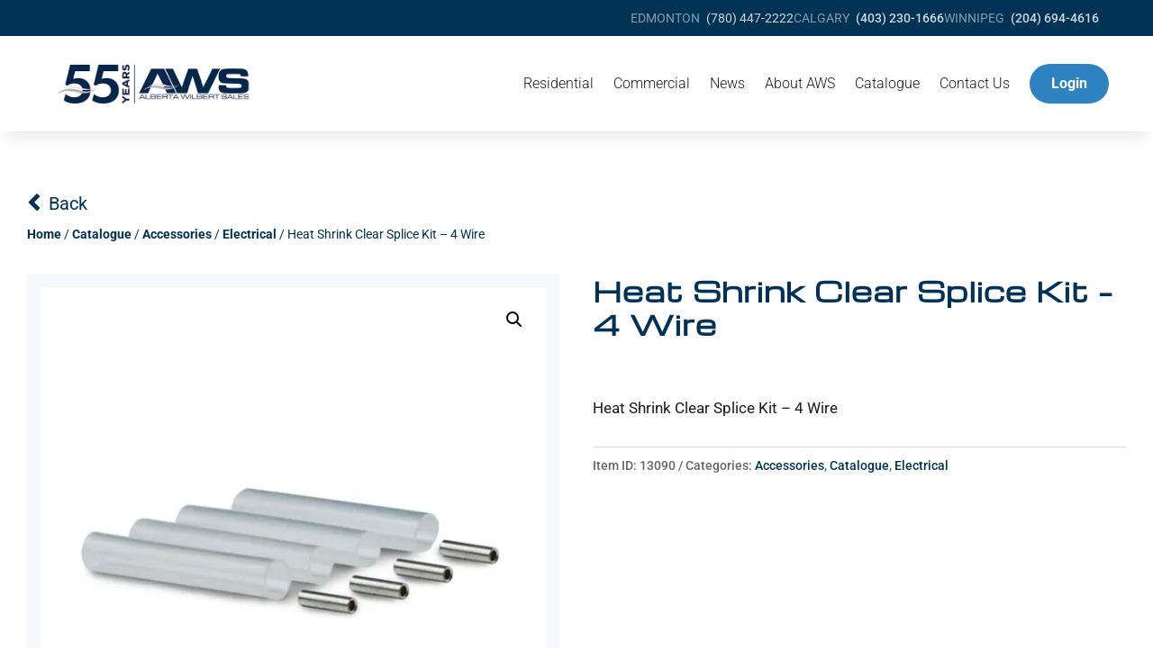

--- FILE ---
content_type: text/html; charset=utf-8
request_url: https://www.google.com/recaptcha/api2/anchor?ar=1&k=6LfFCSAeAAAAAPrbYQJi30tW_hRbBdQWqqpyufzY&co=aHR0cHM6Ly93aWxiZXJ0LmNhOjQ0Mw..&hl=en&v=PoyoqOPhxBO7pBk68S4YbpHZ&size=invisible&anchor-ms=20000&execute-ms=30000&cb=obs5fr5cxqj5
body_size: 48791
content:
<!DOCTYPE HTML><html dir="ltr" lang="en"><head><meta http-equiv="Content-Type" content="text/html; charset=UTF-8">
<meta http-equiv="X-UA-Compatible" content="IE=edge">
<title>reCAPTCHA</title>
<style type="text/css">
/* cyrillic-ext */
@font-face {
  font-family: 'Roboto';
  font-style: normal;
  font-weight: 400;
  font-stretch: 100%;
  src: url(//fonts.gstatic.com/s/roboto/v48/KFO7CnqEu92Fr1ME7kSn66aGLdTylUAMa3GUBHMdazTgWw.woff2) format('woff2');
  unicode-range: U+0460-052F, U+1C80-1C8A, U+20B4, U+2DE0-2DFF, U+A640-A69F, U+FE2E-FE2F;
}
/* cyrillic */
@font-face {
  font-family: 'Roboto';
  font-style: normal;
  font-weight: 400;
  font-stretch: 100%;
  src: url(//fonts.gstatic.com/s/roboto/v48/KFO7CnqEu92Fr1ME7kSn66aGLdTylUAMa3iUBHMdazTgWw.woff2) format('woff2');
  unicode-range: U+0301, U+0400-045F, U+0490-0491, U+04B0-04B1, U+2116;
}
/* greek-ext */
@font-face {
  font-family: 'Roboto';
  font-style: normal;
  font-weight: 400;
  font-stretch: 100%;
  src: url(//fonts.gstatic.com/s/roboto/v48/KFO7CnqEu92Fr1ME7kSn66aGLdTylUAMa3CUBHMdazTgWw.woff2) format('woff2');
  unicode-range: U+1F00-1FFF;
}
/* greek */
@font-face {
  font-family: 'Roboto';
  font-style: normal;
  font-weight: 400;
  font-stretch: 100%;
  src: url(//fonts.gstatic.com/s/roboto/v48/KFO7CnqEu92Fr1ME7kSn66aGLdTylUAMa3-UBHMdazTgWw.woff2) format('woff2');
  unicode-range: U+0370-0377, U+037A-037F, U+0384-038A, U+038C, U+038E-03A1, U+03A3-03FF;
}
/* math */
@font-face {
  font-family: 'Roboto';
  font-style: normal;
  font-weight: 400;
  font-stretch: 100%;
  src: url(//fonts.gstatic.com/s/roboto/v48/KFO7CnqEu92Fr1ME7kSn66aGLdTylUAMawCUBHMdazTgWw.woff2) format('woff2');
  unicode-range: U+0302-0303, U+0305, U+0307-0308, U+0310, U+0312, U+0315, U+031A, U+0326-0327, U+032C, U+032F-0330, U+0332-0333, U+0338, U+033A, U+0346, U+034D, U+0391-03A1, U+03A3-03A9, U+03B1-03C9, U+03D1, U+03D5-03D6, U+03F0-03F1, U+03F4-03F5, U+2016-2017, U+2034-2038, U+203C, U+2040, U+2043, U+2047, U+2050, U+2057, U+205F, U+2070-2071, U+2074-208E, U+2090-209C, U+20D0-20DC, U+20E1, U+20E5-20EF, U+2100-2112, U+2114-2115, U+2117-2121, U+2123-214F, U+2190, U+2192, U+2194-21AE, U+21B0-21E5, U+21F1-21F2, U+21F4-2211, U+2213-2214, U+2216-22FF, U+2308-230B, U+2310, U+2319, U+231C-2321, U+2336-237A, U+237C, U+2395, U+239B-23B7, U+23D0, U+23DC-23E1, U+2474-2475, U+25AF, U+25B3, U+25B7, U+25BD, U+25C1, U+25CA, U+25CC, U+25FB, U+266D-266F, U+27C0-27FF, U+2900-2AFF, U+2B0E-2B11, U+2B30-2B4C, U+2BFE, U+3030, U+FF5B, U+FF5D, U+1D400-1D7FF, U+1EE00-1EEFF;
}
/* symbols */
@font-face {
  font-family: 'Roboto';
  font-style: normal;
  font-weight: 400;
  font-stretch: 100%;
  src: url(//fonts.gstatic.com/s/roboto/v48/KFO7CnqEu92Fr1ME7kSn66aGLdTylUAMaxKUBHMdazTgWw.woff2) format('woff2');
  unicode-range: U+0001-000C, U+000E-001F, U+007F-009F, U+20DD-20E0, U+20E2-20E4, U+2150-218F, U+2190, U+2192, U+2194-2199, U+21AF, U+21E6-21F0, U+21F3, U+2218-2219, U+2299, U+22C4-22C6, U+2300-243F, U+2440-244A, U+2460-24FF, U+25A0-27BF, U+2800-28FF, U+2921-2922, U+2981, U+29BF, U+29EB, U+2B00-2BFF, U+4DC0-4DFF, U+FFF9-FFFB, U+10140-1018E, U+10190-1019C, U+101A0, U+101D0-101FD, U+102E0-102FB, U+10E60-10E7E, U+1D2C0-1D2D3, U+1D2E0-1D37F, U+1F000-1F0FF, U+1F100-1F1AD, U+1F1E6-1F1FF, U+1F30D-1F30F, U+1F315, U+1F31C, U+1F31E, U+1F320-1F32C, U+1F336, U+1F378, U+1F37D, U+1F382, U+1F393-1F39F, U+1F3A7-1F3A8, U+1F3AC-1F3AF, U+1F3C2, U+1F3C4-1F3C6, U+1F3CA-1F3CE, U+1F3D4-1F3E0, U+1F3ED, U+1F3F1-1F3F3, U+1F3F5-1F3F7, U+1F408, U+1F415, U+1F41F, U+1F426, U+1F43F, U+1F441-1F442, U+1F444, U+1F446-1F449, U+1F44C-1F44E, U+1F453, U+1F46A, U+1F47D, U+1F4A3, U+1F4B0, U+1F4B3, U+1F4B9, U+1F4BB, U+1F4BF, U+1F4C8-1F4CB, U+1F4D6, U+1F4DA, U+1F4DF, U+1F4E3-1F4E6, U+1F4EA-1F4ED, U+1F4F7, U+1F4F9-1F4FB, U+1F4FD-1F4FE, U+1F503, U+1F507-1F50B, U+1F50D, U+1F512-1F513, U+1F53E-1F54A, U+1F54F-1F5FA, U+1F610, U+1F650-1F67F, U+1F687, U+1F68D, U+1F691, U+1F694, U+1F698, U+1F6AD, U+1F6B2, U+1F6B9-1F6BA, U+1F6BC, U+1F6C6-1F6CF, U+1F6D3-1F6D7, U+1F6E0-1F6EA, U+1F6F0-1F6F3, U+1F6F7-1F6FC, U+1F700-1F7FF, U+1F800-1F80B, U+1F810-1F847, U+1F850-1F859, U+1F860-1F887, U+1F890-1F8AD, U+1F8B0-1F8BB, U+1F8C0-1F8C1, U+1F900-1F90B, U+1F93B, U+1F946, U+1F984, U+1F996, U+1F9E9, U+1FA00-1FA6F, U+1FA70-1FA7C, U+1FA80-1FA89, U+1FA8F-1FAC6, U+1FACE-1FADC, U+1FADF-1FAE9, U+1FAF0-1FAF8, U+1FB00-1FBFF;
}
/* vietnamese */
@font-face {
  font-family: 'Roboto';
  font-style: normal;
  font-weight: 400;
  font-stretch: 100%;
  src: url(//fonts.gstatic.com/s/roboto/v48/KFO7CnqEu92Fr1ME7kSn66aGLdTylUAMa3OUBHMdazTgWw.woff2) format('woff2');
  unicode-range: U+0102-0103, U+0110-0111, U+0128-0129, U+0168-0169, U+01A0-01A1, U+01AF-01B0, U+0300-0301, U+0303-0304, U+0308-0309, U+0323, U+0329, U+1EA0-1EF9, U+20AB;
}
/* latin-ext */
@font-face {
  font-family: 'Roboto';
  font-style: normal;
  font-weight: 400;
  font-stretch: 100%;
  src: url(//fonts.gstatic.com/s/roboto/v48/KFO7CnqEu92Fr1ME7kSn66aGLdTylUAMa3KUBHMdazTgWw.woff2) format('woff2');
  unicode-range: U+0100-02BA, U+02BD-02C5, U+02C7-02CC, U+02CE-02D7, U+02DD-02FF, U+0304, U+0308, U+0329, U+1D00-1DBF, U+1E00-1E9F, U+1EF2-1EFF, U+2020, U+20A0-20AB, U+20AD-20C0, U+2113, U+2C60-2C7F, U+A720-A7FF;
}
/* latin */
@font-face {
  font-family: 'Roboto';
  font-style: normal;
  font-weight: 400;
  font-stretch: 100%;
  src: url(//fonts.gstatic.com/s/roboto/v48/KFO7CnqEu92Fr1ME7kSn66aGLdTylUAMa3yUBHMdazQ.woff2) format('woff2');
  unicode-range: U+0000-00FF, U+0131, U+0152-0153, U+02BB-02BC, U+02C6, U+02DA, U+02DC, U+0304, U+0308, U+0329, U+2000-206F, U+20AC, U+2122, U+2191, U+2193, U+2212, U+2215, U+FEFF, U+FFFD;
}
/* cyrillic-ext */
@font-face {
  font-family: 'Roboto';
  font-style: normal;
  font-weight: 500;
  font-stretch: 100%;
  src: url(//fonts.gstatic.com/s/roboto/v48/KFO7CnqEu92Fr1ME7kSn66aGLdTylUAMa3GUBHMdazTgWw.woff2) format('woff2');
  unicode-range: U+0460-052F, U+1C80-1C8A, U+20B4, U+2DE0-2DFF, U+A640-A69F, U+FE2E-FE2F;
}
/* cyrillic */
@font-face {
  font-family: 'Roboto';
  font-style: normal;
  font-weight: 500;
  font-stretch: 100%;
  src: url(//fonts.gstatic.com/s/roboto/v48/KFO7CnqEu92Fr1ME7kSn66aGLdTylUAMa3iUBHMdazTgWw.woff2) format('woff2');
  unicode-range: U+0301, U+0400-045F, U+0490-0491, U+04B0-04B1, U+2116;
}
/* greek-ext */
@font-face {
  font-family: 'Roboto';
  font-style: normal;
  font-weight: 500;
  font-stretch: 100%;
  src: url(//fonts.gstatic.com/s/roboto/v48/KFO7CnqEu92Fr1ME7kSn66aGLdTylUAMa3CUBHMdazTgWw.woff2) format('woff2');
  unicode-range: U+1F00-1FFF;
}
/* greek */
@font-face {
  font-family: 'Roboto';
  font-style: normal;
  font-weight: 500;
  font-stretch: 100%;
  src: url(//fonts.gstatic.com/s/roboto/v48/KFO7CnqEu92Fr1ME7kSn66aGLdTylUAMa3-UBHMdazTgWw.woff2) format('woff2');
  unicode-range: U+0370-0377, U+037A-037F, U+0384-038A, U+038C, U+038E-03A1, U+03A3-03FF;
}
/* math */
@font-face {
  font-family: 'Roboto';
  font-style: normal;
  font-weight: 500;
  font-stretch: 100%;
  src: url(//fonts.gstatic.com/s/roboto/v48/KFO7CnqEu92Fr1ME7kSn66aGLdTylUAMawCUBHMdazTgWw.woff2) format('woff2');
  unicode-range: U+0302-0303, U+0305, U+0307-0308, U+0310, U+0312, U+0315, U+031A, U+0326-0327, U+032C, U+032F-0330, U+0332-0333, U+0338, U+033A, U+0346, U+034D, U+0391-03A1, U+03A3-03A9, U+03B1-03C9, U+03D1, U+03D5-03D6, U+03F0-03F1, U+03F4-03F5, U+2016-2017, U+2034-2038, U+203C, U+2040, U+2043, U+2047, U+2050, U+2057, U+205F, U+2070-2071, U+2074-208E, U+2090-209C, U+20D0-20DC, U+20E1, U+20E5-20EF, U+2100-2112, U+2114-2115, U+2117-2121, U+2123-214F, U+2190, U+2192, U+2194-21AE, U+21B0-21E5, U+21F1-21F2, U+21F4-2211, U+2213-2214, U+2216-22FF, U+2308-230B, U+2310, U+2319, U+231C-2321, U+2336-237A, U+237C, U+2395, U+239B-23B7, U+23D0, U+23DC-23E1, U+2474-2475, U+25AF, U+25B3, U+25B7, U+25BD, U+25C1, U+25CA, U+25CC, U+25FB, U+266D-266F, U+27C0-27FF, U+2900-2AFF, U+2B0E-2B11, U+2B30-2B4C, U+2BFE, U+3030, U+FF5B, U+FF5D, U+1D400-1D7FF, U+1EE00-1EEFF;
}
/* symbols */
@font-face {
  font-family: 'Roboto';
  font-style: normal;
  font-weight: 500;
  font-stretch: 100%;
  src: url(//fonts.gstatic.com/s/roboto/v48/KFO7CnqEu92Fr1ME7kSn66aGLdTylUAMaxKUBHMdazTgWw.woff2) format('woff2');
  unicode-range: U+0001-000C, U+000E-001F, U+007F-009F, U+20DD-20E0, U+20E2-20E4, U+2150-218F, U+2190, U+2192, U+2194-2199, U+21AF, U+21E6-21F0, U+21F3, U+2218-2219, U+2299, U+22C4-22C6, U+2300-243F, U+2440-244A, U+2460-24FF, U+25A0-27BF, U+2800-28FF, U+2921-2922, U+2981, U+29BF, U+29EB, U+2B00-2BFF, U+4DC0-4DFF, U+FFF9-FFFB, U+10140-1018E, U+10190-1019C, U+101A0, U+101D0-101FD, U+102E0-102FB, U+10E60-10E7E, U+1D2C0-1D2D3, U+1D2E0-1D37F, U+1F000-1F0FF, U+1F100-1F1AD, U+1F1E6-1F1FF, U+1F30D-1F30F, U+1F315, U+1F31C, U+1F31E, U+1F320-1F32C, U+1F336, U+1F378, U+1F37D, U+1F382, U+1F393-1F39F, U+1F3A7-1F3A8, U+1F3AC-1F3AF, U+1F3C2, U+1F3C4-1F3C6, U+1F3CA-1F3CE, U+1F3D4-1F3E0, U+1F3ED, U+1F3F1-1F3F3, U+1F3F5-1F3F7, U+1F408, U+1F415, U+1F41F, U+1F426, U+1F43F, U+1F441-1F442, U+1F444, U+1F446-1F449, U+1F44C-1F44E, U+1F453, U+1F46A, U+1F47D, U+1F4A3, U+1F4B0, U+1F4B3, U+1F4B9, U+1F4BB, U+1F4BF, U+1F4C8-1F4CB, U+1F4D6, U+1F4DA, U+1F4DF, U+1F4E3-1F4E6, U+1F4EA-1F4ED, U+1F4F7, U+1F4F9-1F4FB, U+1F4FD-1F4FE, U+1F503, U+1F507-1F50B, U+1F50D, U+1F512-1F513, U+1F53E-1F54A, U+1F54F-1F5FA, U+1F610, U+1F650-1F67F, U+1F687, U+1F68D, U+1F691, U+1F694, U+1F698, U+1F6AD, U+1F6B2, U+1F6B9-1F6BA, U+1F6BC, U+1F6C6-1F6CF, U+1F6D3-1F6D7, U+1F6E0-1F6EA, U+1F6F0-1F6F3, U+1F6F7-1F6FC, U+1F700-1F7FF, U+1F800-1F80B, U+1F810-1F847, U+1F850-1F859, U+1F860-1F887, U+1F890-1F8AD, U+1F8B0-1F8BB, U+1F8C0-1F8C1, U+1F900-1F90B, U+1F93B, U+1F946, U+1F984, U+1F996, U+1F9E9, U+1FA00-1FA6F, U+1FA70-1FA7C, U+1FA80-1FA89, U+1FA8F-1FAC6, U+1FACE-1FADC, U+1FADF-1FAE9, U+1FAF0-1FAF8, U+1FB00-1FBFF;
}
/* vietnamese */
@font-face {
  font-family: 'Roboto';
  font-style: normal;
  font-weight: 500;
  font-stretch: 100%;
  src: url(//fonts.gstatic.com/s/roboto/v48/KFO7CnqEu92Fr1ME7kSn66aGLdTylUAMa3OUBHMdazTgWw.woff2) format('woff2');
  unicode-range: U+0102-0103, U+0110-0111, U+0128-0129, U+0168-0169, U+01A0-01A1, U+01AF-01B0, U+0300-0301, U+0303-0304, U+0308-0309, U+0323, U+0329, U+1EA0-1EF9, U+20AB;
}
/* latin-ext */
@font-face {
  font-family: 'Roboto';
  font-style: normal;
  font-weight: 500;
  font-stretch: 100%;
  src: url(//fonts.gstatic.com/s/roboto/v48/KFO7CnqEu92Fr1ME7kSn66aGLdTylUAMa3KUBHMdazTgWw.woff2) format('woff2');
  unicode-range: U+0100-02BA, U+02BD-02C5, U+02C7-02CC, U+02CE-02D7, U+02DD-02FF, U+0304, U+0308, U+0329, U+1D00-1DBF, U+1E00-1E9F, U+1EF2-1EFF, U+2020, U+20A0-20AB, U+20AD-20C0, U+2113, U+2C60-2C7F, U+A720-A7FF;
}
/* latin */
@font-face {
  font-family: 'Roboto';
  font-style: normal;
  font-weight: 500;
  font-stretch: 100%;
  src: url(//fonts.gstatic.com/s/roboto/v48/KFO7CnqEu92Fr1ME7kSn66aGLdTylUAMa3yUBHMdazQ.woff2) format('woff2');
  unicode-range: U+0000-00FF, U+0131, U+0152-0153, U+02BB-02BC, U+02C6, U+02DA, U+02DC, U+0304, U+0308, U+0329, U+2000-206F, U+20AC, U+2122, U+2191, U+2193, U+2212, U+2215, U+FEFF, U+FFFD;
}
/* cyrillic-ext */
@font-face {
  font-family: 'Roboto';
  font-style: normal;
  font-weight: 900;
  font-stretch: 100%;
  src: url(//fonts.gstatic.com/s/roboto/v48/KFO7CnqEu92Fr1ME7kSn66aGLdTylUAMa3GUBHMdazTgWw.woff2) format('woff2');
  unicode-range: U+0460-052F, U+1C80-1C8A, U+20B4, U+2DE0-2DFF, U+A640-A69F, U+FE2E-FE2F;
}
/* cyrillic */
@font-face {
  font-family: 'Roboto';
  font-style: normal;
  font-weight: 900;
  font-stretch: 100%;
  src: url(//fonts.gstatic.com/s/roboto/v48/KFO7CnqEu92Fr1ME7kSn66aGLdTylUAMa3iUBHMdazTgWw.woff2) format('woff2');
  unicode-range: U+0301, U+0400-045F, U+0490-0491, U+04B0-04B1, U+2116;
}
/* greek-ext */
@font-face {
  font-family: 'Roboto';
  font-style: normal;
  font-weight: 900;
  font-stretch: 100%;
  src: url(//fonts.gstatic.com/s/roboto/v48/KFO7CnqEu92Fr1ME7kSn66aGLdTylUAMa3CUBHMdazTgWw.woff2) format('woff2');
  unicode-range: U+1F00-1FFF;
}
/* greek */
@font-face {
  font-family: 'Roboto';
  font-style: normal;
  font-weight: 900;
  font-stretch: 100%;
  src: url(//fonts.gstatic.com/s/roboto/v48/KFO7CnqEu92Fr1ME7kSn66aGLdTylUAMa3-UBHMdazTgWw.woff2) format('woff2');
  unicode-range: U+0370-0377, U+037A-037F, U+0384-038A, U+038C, U+038E-03A1, U+03A3-03FF;
}
/* math */
@font-face {
  font-family: 'Roboto';
  font-style: normal;
  font-weight: 900;
  font-stretch: 100%;
  src: url(//fonts.gstatic.com/s/roboto/v48/KFO7CnqEu92Fr1ME7kSn66aGLdTylUAMawCUBHMdazTgWw.woff2) format('woff2');
  unicode-range: U+0302-0303, U+0305, U+0307-0308, U+0310, U+0312, U+0315, U+031A, U+0326-0327, U+032C, U+032F-0330, U+0332-0333, U+0338, U+033A, U+0346, U+034D, U+0391-03A1, U+03A3-03A9, U+03B1-03C9, U+03D1, U+03D5-03D6, U+03F0-03F1, U+03F4-03F5, U+2016-2017, U+2034-2038, U+203C, U+2040, U+2043, U+2047, U+2050, U+2057, U+205F, U+2070-2071, U+2074-208E, U+2090-209C, U+20D0-20DC, U+20E1, U+20E5-20EF, U+2100-2112, U+2114-2115, U+2117-2121, U+2123-214F, U+2190, U+2192, U+2194-21AE, U+21B0-21E5, U+21F1-21F2, U+21F4-2211, U+2213-2214, U+2216-22FF, U+2308-230B, U+2310, U+2319, U+231C-2321, U+2336-237A, U+237C, U+2395, U+239B-23B7, U+23D0, U+23DC-23E1, U+2474-2475, U+25AF, U+25B3, U+25B7, U+25BD, U+25C1, U+25CA, U+25CC, U+25FB, U+266D-266F, U+27C0-27FF, U+2900-2AFF, U+2B0E-2B11, U+2B30-2B4C, U+2BFE, U+3030, U+FF5B, U+FF5D, U+1D400-1D7FF, U+1EE00-1EEFF;
}
/* symbols */
@font-face {
  font-family: 'Roboto';
  font-style: normal;
  font-weight: 900;
  font-stretch: 100%;
  src: url(//fonts.gstatic.com/s/roboto/v48/KFO7CnqEu92Fr1ME7kSn66aGLdTylUAMaxKUBHMdazTgWw.woff2) format('woff2');
  unicode-range: U+0001-000C, U+000E-001F, U+007F-009F, U+20DD-20E0, U+20E2-20E4, U+2150-218F, U+2190, U+2192, U+2194-2199, U+21AF, U+21E6-21F0, U+21F3, U+2218-2219, U+2299, U+22C4-22C6, U+2300-243F, U+2440-244A, U+2460-24FF, U+25A0-27BF, U+2800-28FF, U+2921-2922, U+2981, U+29BF, U+29EB, U+2B00-2BFF, U+4DC0-4DFF, U+FFF9-FFFB, U+10140-1018E, U+10190-1019C, U+101A0, U+101D0-101FD, U+102E0-102FB, U+10E60-10E7E, U+1D2C0-1D2D3, U+1D2E0-1D37F, U+1F000-1F0FF, U+1F100-1F1AD, U+1F1E6-1F1FF, U+1F30D-1F30F, U+1F315, U+1F31C, U+1F31E, U+1F320-1F32C, U+1F336, U+1F378, U+1F37D, U+1F382, U+1F393-1F39F, U+1F3A7-1F3A8, U+1F3AC-1F3AF, U+1F3C2, U+1F3C4-1F3C6, U+1F3CA-1F3CE, U+1F3D4-1F3E0, U+1F3ED, U+1F3F1-1F3F3, U+1F3F5-1F3F7, U+1F408, U+1F415, U+1F41F, U+1F426, U+1F43F, U+1F441-1F442, U+1F444, U+1F446-1F449, U+1F44C-1F44E, U+1F453, U+1F46A, U+1F47D, U+1F4A3, U+1F4B0, U+1F4B3, U+1F4B9, U+1F4BB, U+1F4BF, U+1F4C8-1F4CB, U+1F4D6, U+1F4DA, U+1F4DF, U+1F4E3-1F4E6, U+1F4EA-1F4ED, U+1F4F7, U+1F4F9-1F4FB, U+1F4FD-1F4FE, U+1F503, U+1F507-1F50B, U+1F50D, U+1F512-1F513, U+1F53E-1F54A, U+1F54F-1F5FA, U+1F610, U+1F650-1F67F, U+1F687, U+1F68D, U+1F691, U+1F694, U+1F698, U+1F6AD, U+1F6B2, U+1F6B9-1F6BA, U+1F6BC, U+1F6C6-1F6CF, U+1F6D3-1F6D7, U+1F6E0-1F6EA, U+1F6F0-1F6F3, U+1F6F7-1F6FC, U+1F700-1F7FF, U+1F800-1F80B, U+1F810-1F847, U+1F850-1F859, U+1F860-1F887, U+1F890-1F8AD, U+1F8B0-1F8BB, U+1F8C0-1F8C1, U+1F900-1F90B, U+1F93B, U+1F946, U+1F984, U+1F996, U+1F9E9, U+1FA00-1FA6F, U+1FA70-1FA7C, U+1FA80-1FA89, U+1FA8F-1FAC6, U+1FACE-1FADC, U+1FADF-1FAE9, U+1FAF0-1FAF8, U+1FB00-1FBFF;
}
/* vietnamese */
@font-face {
  font-family: 'Roboto';
  font-style: normal;
  font-weight: 900;
  font-stretch: 100%;
  src: url(//fonts.gstatic.com/s/roboto/v48/KFO7CnqEu92Fr1ME7kSn66aGLdTylUAMa3OUBHMdazTgWw.woff2) format('woff2');
  unicode-range: U+0102-0103, U+0110-0111, U+0128-0129, U+0168-0169, U+01A0-01A1, U+01AF-01B0, U+0300-0301, U+0303-0304, U+0308-0309, U+0323, U+0329, U+1EA0-1EF9, U+20AB;
}
/* latin-ext */
@font-face {
  font-family: 'Roboto';
  font-style: normal;
  font-weight: 900;
  font-stretch: 100%;
  src: url(//fonts.gstatic.com/s/roboto/v48/KFO7CnqEu92Fr1ME7kSn66aGLdTylUAMa3KUBHMdazTgWw.woff2) format('woff2');
  unicode-range: U+0100-02BA, U+02BD-02C5, U+02C7-02CC, U+02CE-02D7, U+02DD-02FF, U+0304, U+0308, U+0329, U+1D00-1DBF, U+1E00-1E9F, U+1EF2-1EFF, U+2020, U+20A0-20AB, U+20AD-20C0, U+2113, U+2C60-2C7F, U+A720-A7FF;
}
/* latin */
@font-face {
  font-family: 'Roboto';
  font-style: normal;
  font-weight: 900;
  font-stretch: 100%;
  src: url(//fonts.gstatic.com/s/roboto/v48/KFO7CnqEu92Fr1ME7kSn66aGLdTylUAMa3yUBHMdazQ.woff2) format('woff2');
  unicode-range: U+0000-00FF, U+0131, U+0152-0153, U+02BB-02BC, U+02C6, U+02DA, U+02DC, U+0304, U+0308, U+0329, U+2000-206F, U+20AC, U+2122, U+2191, U+2193, U+2212, U+2215, U+FEFF, U+FFFD;
}

</style>
<link rel="stylesheet" type="text/css" href="https://www.gstatic.com/recaptcha/releases/PoyoqOPhxBO7pBk68S4YbpHZ/styles__ltr.css">
<script nonce="wIn8ELlOgBd24SQGeHLG6w" type="text/javascript">window['__recaptcha_api'] = 'https://www.google.com/recaptcha/api2/';</script>
<script type="text/javascript" src="https://www.gstatic.com/recaptcha/releases/PoyoqOPhxBO7pBk68S4YbpHZ/recaptcha__en.js" nonce="wIn8ELlOgBd24SQGeHLG6w">
      
    </script></head>
<body><div id="rc-anchor-alert" class="rc-anchor-alert"></div>
<input type="hidden" id="recaptcha-token" value="[base64]">
<script type="text/javascript" nonce="wIn8ELlOgBd24SQGeHLG6w">
      recaptcha.anchor.Main.init("[\x22ainput\x22,[\x22bgdata\x22,\x22\x22,\[base64]/[base64]/MjU1Ong/[base64]/[base64]/[base64]/[base64]/[base64]/[base64]/[base64]/[base64]/[base64]/[base64]/[base64]/[base64]/[base64]/[base64]/[base64]\\u003d\x22,\[base64]\\u003d\\u003d\x22,\x22RsKDfUbCiipawoJew5zCh2RLdCRHw4fCuWAswoBlA8OPF8OkBSgwISBqwofCnWB3wr/Cq1fCu1vDu8K2XUzCkE9WEcOfw7F+w584HsOxNEsYRsO/fcKYw6xsw5cvNjlba8O1w6jCp8OxL8KROC/CqsKYG8KMwp3DmcOPw4YYw6DDrMO2wqp9NioxwovDpsOnTUPDn8O8TcOPwr80UMOUeVNZXjbDm8K7d8K0wqfCkMOsYG/CgRTDhWnCpx5YX8OABsOBwozDj8O4wq9ewqplTHhuCcOEwo0RKcObSwPCocK+bkLDpicHVFt0NVzCmMKewpQvODbCicKCWETDjg/Cr8KOw4N1C8OBwq7Ck8K1bsONFWDDs8KMwpMzwoPCicKdw7PDkELCkm8Tw5kFwqMXw5XCi8KTwr3DocOJRcKPLsO8w4tewqTDvsKWwpVOw6zCmDVeMsKkP8OaZXLCp8KmH1/ChMO0w4cQw4Jnw4M9J8OTZMKjw4kKw5vCvkvDisKnwqbCssO1GwsKw5IAfMKrasKfZMKudMOqQifCtxMmwrPDjMOJwrnCnlZocMKDTUgQcsOVw65bwpxmO3nDhRRTw4Zfw5PCmsKuw7cWA8OCwqHCl8O/FUvCocKvw7oow5xew7gkIMKkw5ZXw4N/MynDux7CjcKVw6Utw7kCw53Cj8KZNcKbXyTDqMOCFsO/CXrCmsKqNBDDtmtefRPDiQHDu1kNe8OFGcKDwqPDssK0QsK0wro7w6EAUmEvwpshw5DCnMOBYsKLw5kCwrY9McKNwqXCjcOQwp0SHcKrw45mwp3CmGjCtsO5w7jCi8K/[base64]/DjcOAw6XCusOqW8O8OMKgX8OvesOSwrpXVMKyezkWwq/DkFbDpsKJS8Ouw7YmdsOGa8O5w7xSw5kkwovCicKvRC7DnhLCjxAHwqrCilvCgcOVdcOIwosBcsK4Oyh5w54qasOcBAUIXUl0wrPCr8Kuw6/[base64]/ComzDocK9w7LCm8KgViIww4l2w4pxQFAzw7fDqDzCpMKDI1PCnm/Cu3/[base64]/w5Bdw5XDigYpY8O2woxXfsKMMm7CkjDDoFg0VcKPZVbCnBB2O8KIP8KPw6HDsQHDuzk2w6IvwrVTwrBsw7nDpMK2wrzDg8KYPzvDsy87f0tfExoxwpFcwqIgwpdDw7VIKhrCpDDCkcKtwpkzw69mw4XCs2Ecw67ChXLDnMKyw6bCmE/[base64]/[base64]/CjcOgDMOlLzUPN8Ovw6LCvwfClWwXwoDDnMOYwoHCpMONw5bCksKMwocYw7PCvsK3BsOzwqjCkwdawqgNbljCicK8w4jDuMKyKcOBZX3Dm8O0fQrDkHzDiMKlw64NN8KWw6TDtnTCkcOYYyV5ScKfU8OHw7DDkMKDwoNLw6jDplZHwp/Ct8Kxwq9fDcOMC8OuVVfClsKDH8K6wr4PE2oPesKlw7Ntwpd6BMK8LsKDw6/[base64]/CsxXCjmjDtCceZsO5FATDv8KcV8OAwqBLwrLCojnCtcO8w4Z/w7Vdwq7CjUxZRcOsDGB5wpZqw7xDwpTDsi07McKCw6NNw6zDnsO4w5nCnCokCkbDjMKbwplmw4nCuip7fsOYHsKPw7Ffw7FCRyzDocO7wobCuydZw7HCplg7w4HCklE6woDDoV1/[base64]/Do8KoCMKwbjlLXkwSaB5/wrwfWlHDh8OuwokjZQZAw5gWOkrChcOBw4bCnUXCmsO4RMOaCcK3wqJFa8OqfgceNXF8UWzDlyjCisO3Z8K4w6rCqcKDUg/Co8KQSgPDrMKeCTkjJcOtVsKiwpPDpzXCncOsw6/[base64]/w7M6LjcJw4oAwoXDn8OvNkMuGgXDtMOFwp5gXcKow5XCp8O1AMOjS8OODcK+PzTCgsKswp/DmcOrCjEuaxXCsHNmwpHCkhDCscK9HsONDMOFelxUOcKCwrfCl8OPw7NNc8OReMOJJsOvNsKQw69Gwr4Uw6PCrWkKwpjDq0dywqvCsBVAw4HDt0R/X1B0bMKWw74QOsKVPcOhYsKFGMK6YjIiwpJeGTbDtcOmwq/[base64]/CuQrCvygWwo0zd8OBIgBSwrZaM1bCicKpw6NOwrJlJkLDrVZSQcK0w45jXcOaCkzCmsKKwqrDhgbDh8OuwrdWw7tubcKjRcKfw47Dk8KZdx7CpMO8w5XCkMOQGBnCtBDDnwVAwrIVwrLChMK6Q1jDixXCkcOWLG/CqMODwpF+NsOywot9w5knRRw5aMONGCDCuMKiw7lEw5/[base64]/DkHjCuGTCkjV6wqErw6rCkGZNMmdUd8O8BmZwcMOmwr5QwqIBw6oawoVfbxbDihJ3IsOJX8KBw7jCu8KWw4zCrEFiVMOrwqIUfcO5M25hdlc+wocwwrNuwoHDhcKkM8OZw5zDvsORQQAkJ2zDoMOtwrwTw7RAwpvDkTnDgsKlwptgw7/CnSTCk8OcODcwAXfDqcOFUxsRw5jDhCbCnMOaw7JENUEGwoQoM8K+asKqw6kuwq07GcK9w5XCj8KVO8Orw7tAIQjDjVN4H8KkWR7CgX4gwrzCrWIKwqZsPsKRfWPCpirDscOgRnDDhH4ow4ZzecKAIcKLXGwfXVTCvE/[base64]/ClsKowq7CvQUQwrjCrsOcWcOSwoE9aSnCtMOoagczw5XDhi/DvRt1w5U4HA5bYl/DtFvCuMKjADPDsMKZw4EPZcKYwpnDm8O6w5rCvcKxwqnDlE3Ck13DpcOAVEXCg8OpeTHDmMKKwozChH/Dt8KkPj/CkMK+PMKBwqjCr1bDuwZfwqghD3zDgcOnD8Kca8O3XMO+UsKVwpogQgXDtwrDn8K3AMKVw6vDtzrCkm9+w5zCksOOwoPCosKhPyzCmsOWw742IiHDnsKpfUg3UlfCnMOMfwkbNcKPecK3MMOfw5jDucKSTMOCfcOWw4cvWUvCo8OCwpzCicKYw7cywp/Csx1OJcO/[base64]/CqGXDoGnDgcKKW8OZFMK6NsKow6EowrnDgFfCsMKsw6kHw50kZAoFwrxVO19Iw48Awr5Iw6gzw77CkcOHQ8ObwpTDuMKpIsOAC0ZoIcKiew/DkUTDljzCpcKhKcOpV8OQwqQRwq7CiGzCp8K0wpXDgsO+IGJRwqt7wovDssK+wq8NLzUsfcK2LRfCscO3T2rDksKfEsKwWVnDtzErYsOIwqnCsDfCoMOeDWxFwoMCwqI2woNcMnE6wq1Ow6TDi1J5HcODSMKWwoUBWRk/DWbCjBM7wrDCpmXChMKhekXDsMOyCsO7w5zDp8OKL8O9FcOFSUfCtsOtYyJlw5QtbMK+MsOsw5rDnzsNPVnDihUVw5B8wpVbRQs1AMKod8KZwrc3w6w1w5wEcsKIwq9Ow5xwSMK0CsKTwp8Iw7DCo8OiFxJJXx/[base64]/DuhjDjj3DrQVuwqlhYVTCucOSwpTCgcKew5nCoMOScsKiecORw4vCsXbCosKRwoESwqfCiGNKw5LDu8K9BBUOwr7CryvDhADClcOfwoHCpUY7wqJMwqTCq8OJPsKIS8O1flhvIzo/[base64]/[base64]/Dm3PDj1bDtMOuBcOUTMOowqLCtsKZwqbCgDciw5l4w5UpYFcSwr7Dp8KXHlgJCcKOwrpVAsKaw4nCt3PDk8OsF8OQfsKeUMOPTsKIw7lVwphLw68cw4YqwrwMUzPDnlTClHAfwrM7w4gif33CusKMwozChcOZFGjDhBvDpMKTwo3CmTNhw5/DgcKdFcKdWcOVwrLDjUdRwpbCuiPDtMOXwobCvcKpDsKUECwHw7/CsnN4wpY3wpwVEGgaKU7DlcOqwrVJFzhMw7nDvAHDjR7DgBc2b251PUohwpNtwo3CmsOowofCqcKZTsOXw7grwq8nwoU/w7fCkcOcwp7DrcOnNsKULCIdf11UFcO8w6paw6EGwpMqwqTChRN9agNZNMKgO8KFDWHChcOYZVNXwq/CpcOVwoLDjXXCn0fDmsOswpnCmMKtw5UtwrHDisOKw5jCnjNvOsK6w7HDsMOlw74bfsORw7/[base64]/DhcOWBh0Sw53DujXCl8O8w7/CuMO9YxjClMKPwpjCoyjCiQcZwrnCrMO2wqQUw6s4worClsK9woDDu2bDmsKwwrvCjFdjwrU6w7Qzw6XCqcKxH8KXwowxDMO5DMKvThPCkcKKwrUMw6XDlGPCiC43RxPCkgIMwpzDjjYWai3CrDXCucOUX8KowpAMexvDmcKtEWcGw6rDpcOaw5/CuMO+UMOzwoVeFH/Ct8OOTCMMw7nCqnPCm8Ohw4TDo2XDkErCncKyaRNtLsKPw7MNDEbDjcKnwqgtPE/CssK+SsKSGycQAMOsLiQqPMKbR8K+N2gwZcK9w5jDksK6TcO6Vg4Aw5rDuDkIw4HCpC3Dk8Kuw6YdJ2bCisKHacK6EsOTSsKRCipKw7Zow4rCqj/DicOCFCnCscKvwpbDnsKvKsKnBEE9FcKDwqLDuARgXE0DwqLDh8OnPsKXbFh1N8ODwofDgcOVw5pMw4/Ct8KgKiPDvRtTVRYJVMOmw5N1wo/DgFvDtcKzC8O5XMOxRXFVwoYafwh0A3dvw4V2w7TCj8K+eMKmw5PCihzCkMKDMMKNwolBwosQw64iWWpLTCLDlgxqe8KKwrFjZivDgsO2fVkYw5Z/V8OAGcOqb3Mdw5w7NsOcw7PDhcKsax3DkMOJUWJgwpIAa34DTMKHw7HCi05Yb8Ohw4zCo8OGwq7DuCzCo8Odw7PDssOWVcOQwpPDnMO9FMK5w6jDjcODw5QPGMOWwpIMw6LCrD9EwroCw5VPwqsjRyPCixFtw7QoQsOJZsOpUcKLw6d5D8K6A8Kgw6LCpsKadcOHwq/[base64]/CrsKZwr3CrlvClEUuXcKxwpvClTsEKANowobClMOSwoIWw7Iswq/CghAbw5XDq8OYwq8TBlXDiMKyZ2dtDmLDh8KFw5EMw4FcO8KpV03CrEI2TcKOw6DDsxl/GGEMw67Cij9TwqcPwoDCsEbDmkVlG8KcdmfCgsKNwp1tfC3DkirCsyxswpPDvMKIWcO1w5l1w4rDmsKrFV4/BcKdw5LCrMO6M8OzZGXDtXEEMsKbw43CgWFawqs/w6QlHUjDtcO+cBfDuWZQXMO/w6EGQ2TCuw7DhsKTwonDrhHDrcK1w65Zw7/DngR1W0ILNXxWw7EFw63CmjLCnSrDt25WwqxAIHFXHgDDvsKpBcOuw4tVFF0MOiXDmcO5HnIjYxIkcsKIC8K7D3NSYSDCkMOCa8KPOmtRQiQLbhIgw67Dtxd3JcKJwoLCly/[base64]/DicOdworCkcKVaMKyw4jCpcOww5fCrxAqEMO2LMOqAlsITsK/H3nClxzCkcObe8KZXsOvwp3Cj8Kmfy3ClcKgwrbCkj5fw5bCoE4zVsOdQD0ew4nDswvDj8Knw7rCpMK7w68nKsOnwq7Co8KzN8O5wqAnwqDDt8KUwoTCm8KUEB1lwodudmzDjV3CsEbDlj7DqGPDkMOQRlAUw7bCtC/Dg1woSizCocO9UcOBwoDCt8KlEMKNw6rDucOTw7tKVGsDVmwQYxwWw7vDl8OYwpXDkHsvHiwgwoDDnAZOUcOtX0E/TcO2Yw4CdH/[base64]/wrk6FcKbbMKew611f8KrDx47acOqOcKRw4PDoMOcw58ld8KeOyTCv8O4K0XCkcKwwr3CtHzCo8O5HHNaF8Kzw5jDgl0rw6vCvMOrbcOhw6d8GMKZSGrCgMK3wrrCqy/[base64]/[base64]/[base64]/CuR8/Py4Jw5YdQsOyCsObw5jDm8OTwqRiw53ChlfDisO9wpYbOMKQwqV1w49yE35zwq4rQcKtEh7DlMOvAMKNfsK6AcO3P8OWZkrCusO/KsO/wqQjORV1wqXCgBnCpSvDmcOzRD3CsX5ywqdlHsOqwpYPwqxYZcKfMMOmOw0ZKAsYw6kcw7/[base64]/Co8KNw5DDgcKcw7ttL0U2w4BmIMKRwrE5w4gzbcKyLi/Dh8KRw6jDh8OvwqXDgQg4w6I7PcOow5HDkDPDj8O3F8Kpwpxfw4x8w7B3woYCQ27DghUDw5sDMsOMw5BlLcKDW8OGMG1zw6TDqxLCsXjCrXDChknCp23DtF4DTgjCjkjDsml/V8Orw4Aew5Vxwo4yw5ZVw6FiTsOABgTCg2ZTAcKxw6MITVdMwoYCb8Kjw6ppwpHCkMK7wpsbFMODwppdN8KHwrDCs8Knw4bCrGltwrzDuWs0P8KsAsKXa8KcwptMwp4pw6dvaljDuMOmHUrDkMO1BGVJw4DCkgMKPAzCvcOSw4guwrUtIRVfe8OswpTDlm/DpsOgcsKJCcOHXcKkemjChsKzwqnDjQEJw5TDjcK/w4rDuR5Vwp/[base64]/CgjpCwopcw5kOKMKRwqzDvBzCr1w6fiJdwr7CoArDuADCsTZaw6vCvBPCtU8Rw7Y6w6jDpBjCn8KpccORwpbDqMO1w4o8JCR7w5FmNsO3wprCr3LDvcKsw4cLwrfCrsOww5DDowlvwpDDlg5sEcOuaiFSwrzDscOjw4fDiRV5fsOuB8KMw4AbdsO+LXhiwqE/[base64]/DqcOmw7gkdcKEwpvDqMKZEFwHbGjCg1EKwp4JOMKaYsKzwqsUwqkrw5rCisOzDsK9w4hiwqfCk8O/wqR5w6bClm3Dq8OHFF98wpzCpE0jdMK6acOSwqLCnMOgw7XDhlTCssKCVz0Xw6zDhX3CiknDtXDDuMKBwpg0wq7Ch8O0wqtSdWpSBcOnE2gJwo3CiVF5bShaR8OxfMOjwpLDvg8Owp/DryFJw6fDmMO9wrVwwoLCjUDCpVjCt8KvRMKqKsOWw7Unw6BmwqrClcOxWHh0ex/Cs8KCwppyw7fCr0Ydw7h1PMK2wpXDgMKUPMKhwqvDqsKtw6A6w65YAlFZwq8TDTXCqWPCgMOYCg3Cn2jDphxcLsKpwqDDpz4Kwo/[base64]/[base64]/DjhVad8O1wqrDkyV5wqfCr0XDisOXVcOlw5bDgMK5w7DDnsKBw4XDqw7CmHRRw7bDnW93FMO9woUBw5XCukzCksO3Q8KwwonClcO+MsKUw5VmSAbCmsOXMyACJ1NFTHlaNgfCjsO/[base64]/aMKCw6p7w6vDtcKAW8OsAiPCmT/[base64]/CiExfwqNDAMO5G8KSwr5oD8OfX8KXRhBLw7gFIwB6D8ONwp/DqUnCpXVowqnDlcKyWsKZw5zCnTTDusK6PMOHSg1OAsKYdDFRwqY+woElw4p5wrA6w4RvVcO7wqU3w5vDn8OQwqUDwq3DvjEmWMKVSsOlJ8K/w4XDs3IMQcKbNsKfaFHCnETCqGzDp0RLcXvCnwgfw5bDvFzCrFc/UcKWw4zDrMOcw67CrAduXMObHBVGw4Vsw4zDvw/CnsKvw501w7/DicOGecO7NcO4ScK+eMOxwo0PJ8O1F20lfcKyw6rDpMObwpPCvsOaw7PCjsODP2V7IGnCpcOzCmJjZQB+fQlew4jCgMKgMyjCicOrHWnChFlowo88w4zCssKnw59hB8OHwp9LXF7CucO6w414IwLCnHx/[base64]/CEs3w7YNwrtrwpN3MA9DIjDDn8O/ZB/CoxUkw4HDi8KzwrLCqBzDrmnDncOmw5wqw5rDinBXB8Klw5cdw5/[base64]/CqDTDgjFWFcKrwpbDvAPDonIVRVHDgx5swpTDqcObDnABw6Fvwo0OwpjDqcO7w6cnwodxwo/DlMKHfsOXZcKCYsKpwpTCn8O0w6cwVMKrVXtzw4XCicK8QHNFLSZOZkxaw5rChGUuGloyTn/CgwnDnBHCs2gSwqLDgGsOw5LCvHzCtsOow4EyJyc8GsK2B0TDlMKywpU7dwzCpH4fw4PDkcO/asOzOg/Dgg4Jw6BCwogiN8OSJsORw7zClcOFwoNkBCBZU3/[base64]/DjDtcw6DCohDDkCoiciLCoFt9w4PDgcOUwoDDgBQEw6zDpMO0w67CvAYrG8K2w7h4wrlvbMOaDwHDtMOsYMKmVVfCisKyw4Uqw4s6fsKcwqnCl0Efwo/Dt8KWJhrDskcOw7N0wrLDm8O2w5g4w5jCgV9Xw7U+wp5Od3bClMK6DcOrGsOyDcKpVsKaBFNYRAENTVTCqMOMw7PCtmdcw6M9wq7DmsOZL8Oiwq/CqHYvwqNeDF/[base64]/[base64]/Dk8OpXBFSwrzChGlgw6fCtcK9GsOqdcOaXQV9wqzDjjrCjkHCt39pfMK7w69JJwIUwp5aRSjCuS44X8KnwpfCnCVBw4zCmB7CpcOJwqnDtS/DocKDOsKQw7nCnyvDjMOywrDDiUTCsQ11wrwYwr02EFXCkcO/w4LCvsOLdsOBEgXCgsOLaxA3w4ZaQzXDkBnCkFcSIsOJaFTDt3nCvcKOw43CpcKXazYywrzDrcO8wr8Xw6EDw5/[base64]/Cj3kFw6HDg0cADcOUwoQ4w6MJw6JvwqgbYhtSKcOmF8O/w45fwoxFw5jDk8OnDsKzwoFjKjYMFcKawr9GVS44VkMJw4nDpsKOM8O2K8KaTAjCt3/Dp8OqKMOXLkc7wqjDk8OKXsKjwrgdNMOAOHLCtsKdwoDCi0rDpj55w4rCocOow50cO001O8K9IzfCtkLCv30nw47DlMKtw7zCoB/DvRcCehN6bsK3wpkbQsOpw4NXwrN5F8K7w4rDqsO2w7A0wovCsTRUBSvCrcK7w4pxScO8wqbDksK+wq/CugQ1wqReaBN5XEQEw69kwrdWwokFY8KNTMK7w7rCshtiHcOiwpjDpcO9FQJnwpzClg3Dqm3DskLCscOOfSB7F8OoFcOFw7ZJw5PCrVbCsMK7w63CtMOnwo4sdXcZecOReX7DjsOLAHsvw6tKwp/DocOVw4bCkcOhwrPCgWhDw5/CtMKwwoJ/w6fCnw5Uw6HCu8O2wopyw4gLC8KwR8KVw47DgkFmYTB9wozDssKIwpnDtnHDlkvDpQjCjnXCmTjDuVYKwppRQyPChcKFw4LCrcKKwps/[base64]/[base64]/[base64]/[base64]/[base64]/Dv8Kywq/CqsKbFS/[base64]/X1zDoXU6DQgmIsKNCgzChsOxw68aXmQYVwnCvcO+IMKMQcKow5rDrsKjXWDDl0bDpDcXw6PDosOWdUvChQg/OnzDnTFyw6IoFcK6HAPDqULDj8KUcTkVC0LCvD4iw6gRQkcmwrtbwpMAME7DmcO+wqPDiGUsc8KqNsKbUsOze0MQU8KDIcKRwpYOw6vCgx1mDz/DjR44BMKCD2BxBigIRzY8Pw7CpW/DrWjDmCY7wr4Qw6J3bcKSImw9NMKVw77CpsO5w7HCkSdTw5ICH8KqJsOHE1XCvnF9w4p8BkDDlgzCsMOaw73CulRbFhHDkyxLZcOSwrR7Pjh6C05PUWUXMG/[base64]/Dmj/Cs3YyH8OATcK5w4vDngzDn8O5bgXDrwDCpksXQ8KhwrnDgzXDnBTDl2fDlWXCiHnCvhpvIhrCgMK8MMOBwoLCg8OmUgEbwqbDuMOuwoYTfDs9M8Kgwp1JNcORw7Fiw5bCjsO6BzwnwovCo3Y+w5vChHoUwrMhwqNxVXXCpcKew7DCiMKhcy/DuULCu8KOZsO5wphfBmTDk3bDvRQwMcOmw7FRS8KFaQvCnV3DqThBw69UFjDDjsKJwpAbwqvDrWnDmmV9ETt5KsOBcAYmw4xEG8OWw7ViwrUTeE42w4wiw6/Dq8OkD8O6w4TCuA/DiGUuamPDtcKiBBRbw7PCnWnClMKDwrwoUHXDqMKoK3/Cl8OVGngPdMKzNcOSwrdXSXDCsMOgw6zDmTTCssOTRsKoaMKZUsOVUAsTJcKnwrHCoH4JwpgILwvCrzLDtm3CrsKwKlcsw6XDmMKfwpLCsMOpw6YhwrYrwpoaw7pEw70Awp/[base64]/CpMKCwq7DocOkF8KAwr1feMKnw7F9wo/CtCMJwqhLw63CjwLCtyQJM8KWFcOWe390wocMScObIcO3WFltIkzCvgXDiHrDgAnDrcOMNsOmwqnDjFAgwq8LH8OUIRXDvMKTw7hDOAhJw7xEw6NoNcKpwpBJCzLDsn4Zw59cwoxkCVINwrnClsOVUW7DrHvDvsKMfcKPE8KgFjNPdsKIw53CucKuwrVodMK/w64LLnMZcAfDqcKFwqRLwoc1L8KwwrVGAhgAeQHDr08swpfCnsKAwoDCjSNgwqNjRA/[base64]/DqgQ/woFow6nCg8K/NMKNUMOaN1ZVwpV3WcOFKW1dwpDDpBLCsHZswqwkFBHDi8K/HVF4Hj/DusOSwr8PP8KPw7fCoMOdw5nDhxUNBUHDlsKPw6HDhwV+w5DDu8ODw4d0wr3DqsKbw6XCpsKYRm1swp7DhQLDiA8Uw7jDm8KFwoRsJMKFw5kPEMKiwp5fA8KdwpbDtsKnUMKmRsKmwpLCpR7DgsKew7Q0R8OON8K/XsOFw7fCoMOwNsOXcRTDjiI9wrp1w7vDpMK/GcOgEMO/FsO/EyBdYFDCrj7CoMKzPxx4w7IHw73Dg2d9FSzCoQJlecOFHMOgw5TDoMKQw47CgSLCtF7Djnthw4HCoAnCr8OxwoPDngPDpsK1wp9Aw5Rww7tew486K3rCkxnDvnEQw5/CgnxlBMOMw6cxwpBmVMKhw4nCusOzCsKuwpvDqRXCkRrCnBHDmcK4djQgwqVRHXIdw6LDgXcaATzCnMKfM8KWOlXDnMOJScOvWsOmTF3CoR7CgsO/a3MIf8OcS8KmwrbCtU/[base64]/Cmj4Sw5HCsnPCgsKPw6rDv2dfHxZlwqjDnybDuMOPw7gew55Pw4PCjMKMwrcxCyfClcO9w5E8w55Dw7nCqMK2w7jCmXRJT2N2w5RaSC03YXDDvsO0wpYrTUdxIFB6wpjDj2zDqW/[base64]/[base64]/[base64]/DoX5oPsOBwp1bwpLDvwx4woxVJcOMT8Kpw6bCgMKewqLCoHYiwqlXwojCj8Oxwq/[base64]/DiMKtw4cvG1rDisO/VhJwKcK/[base64]/CosOnwqHDjsKow5wiw5/CrMOrw6LCvkh6w65tJHfDjsK3w4XCicKYaSctPi8wwpwLRMKPwqBsI8O7wrTDlsOgwp7Dt8K3wp9vw5jDo8Oiw4pAwrtSwqzDkgsQecKlf2lEwqDDpsOEwp5kw58Kw4TDoGNSX8KmS8OENxh9KGFTeVEVDVbCpD/[base64]/wrPDnsOTN8KlwovDsF/Cg8OgZ8KgwroPPgPDgcOSHMOVwrc/wqc+w6hzMMKdTElcw4xvw7cgOMKjwoTDrV4KWsOeeSgDwrfDscOdw501w6E7wqYRwpLDssKtacOVD8OZwpR7w7rCqULCtsKCTG5AE8ODO8KaDUhqdT7CmsOiT8O/w6wjfcODwpVKwrkPwql/e8OWwr/CssOOw7UvY8KvP8OQVRfCnsKowqPCjcOHwqbCongeAMKlwrPDqy83w7TCvMKSVsOhwrvCqcOXcy1Qw6zCj2A8wqbCk8OtcW8nDMOlZm/CpMOtwrnDkiliHsKsVGbDs8K1XT0GccKlQjZQwrHClHUAwoV0AFnCiMKHw6zCpMKew4TDocOzYsO3wpHCt8KJEMOgw7/DssOcwovDhHAtFMOLwqTDrsONw4oCECUHaMOaw7XDlAZBwrB/w6HCq2Z3wr/DuGHCmMKkw4rDp8OPwoPCtMOdfsOJfsK2UMObw4tywpdxwrBEw5jCv8Omw6QjUMK5WmTCnSHCjRjDtsODwrTCpmzCuMKkdC97aSbCuhLDusO8HMKgG3zCocKmHnMpRcOXe0TCicK8McOdw5hgYX89w6TDrsKwwqTDtwQ3wozDt8KrLMKzC8OFUB/[base64]/Cm8OZQzJsAMOVwpdRw4nCtCdFA8OOR2/DgMOIN8KsTMOTw5ROw6ttXMOHYsKBOMOjw7rDpcKqw6TCkcOsGxfCjcOLwpsnw5zDqldFwptXwrvDvj8LwpDCqVRIwoPDqMKLKAskO8KTw4NGDn7DqnzDjcKfwqwVwq3CmkfDhMKcw6AtJCIJwoNYw77Cu8KpAcK/w5XDqsOhw6k2w7DDn8Opw6wudMK7wpApw53DlwAJCgEHw5DDi34Kw7HCg8KZPcOKwpEYCcOUacOCwpEvwqbDosOywo3ClhjClCnCsDPDhBPDhsONCFXDr8Odw5VOOFrCggDDnn/[base64]/CnsKccwrDqcKMaxUzwoxDd8OMwpnDjsOmw7p6D3hMw5BzYMK8FjXDg8KUwqgrw5HDosOHLsKSKcOMcMO/EcKsw5bDncO5wo3DgjLCk8OGT8OPw6cFAW3DtTbCj8Ohw5rCksKHw57CkFfCmsO+woEmQ8KzbcK/SmdVw5F+w4E9RF8vLsO/DjrDtRHCrsOwbiLCrjXDiCAvTsO7wonCnsKEw5ZRw7NMw6c0AcKzDMK+dcO9w5Iyf8KiwoQ/NwDDi8KbLsOIw7bCt8OoGsK0DhvDs1Abw4xDRx/[base64]/Dv8OTw4xRwqTCjMOsIhBXR8KfwrPCvMOvYMO5w7tFwpsvwp0TasObw7PCusKLw6/CrcOgwrslUsOuMTjCriRxwpoFw6VVWsKPJD4lJQvCq8K0bA5KGER/wrYjw5/CjRHCp0F6wocvNcOOZMOqw4dBS8O/JmQZwpzCqcKtcMOzw7/Dp2MGPMKIw6nCtMO/[base64]/[base64]/CmAPCmT3DusOhPnPCuwHCpMO6wo9Kwq/[base64]/[base64]/[base64]/Duzk8w5zDoMOjw7ssXMKSMUzCp8KfWVxwwp3CixlbTMOrwp5ZaMKJw7tXwp8Qw4gfwqsRdcKlw5XCncKRwqjCgMKYLUDDjlvDnVLDgSRPwrbCmQwlacKRw4ZlPsK9GTB6CmVyV8OMwoDCn8Olw6LCn8KwDMO+T2IjbsK/[base64]/[base64]/wpcOa8ONw7Zyw6fCrWXCrXjCpV8Qwq/Cg3dVw6RTOWPCokjCqsOhO8KYcSw2JMKiOsOdaRLDmRHCo8K6IhXDs8OnwovCojwBc8OAa8Ohw4QjZcKEw7nCr046w4jChMKdDmbCo0/CosKRw4bCjSXDtmd/[base64]/[base64]/ChMOsw4BkD8OQO8OODjd4HGwkZMOmw5BYwrghwp9Iw7hsw5xdw7c\\u003d\x22],null,[\x22conf\x22,null,\x226LfFCSAeAAAAAPrbYQJi30tW_hRbBdQWqqpyufzY\x22,0,null,null,null,1,[21,125,63,73,95,87,41,43,42,83,102,105,109,121],[1017145,333],0,null,null,null,null,0,null,0,null,700,1,null,0,\[base64]/76lBhn6iwkZoQoZnOKMAhmv8xEZ\x22,0,0,null,null,1,null,0,0,null,null,null,0],\x22https://wilbert.ca:443\x22,null,[3,1,1],null,null,null,1,3600,[\x22https://www.google.com/intl/en/policies/privacy/\x22,\x22https://www.google.com/intl/en/policies/terms/\x22],\x22hfq259dAX/xYYuH8qpMGz+cgrcLtFnXN731oxYb4i0g\\u003d\x22,1,0,null,1,1769012814755,0,0,[26,164],null,[77,118],\x22RC-JeqmizbdPioF9A\x22,null,null,null,null,null,\x220dAFcWeA7j4-sdr7Se2lEt6ETiOQ2E4XSiXiLi4MgVG8N2zZxxrVHs69Q_ysE2Qfz_pKWu5YJAIPlCRIhb8gi507HsGWQrEY3dAw\x22,1769095614777]");
    </script></body></html>

--- FILE ---
content_type: text/css; charset=utf-8
request_url: https://wilbert.ca/wp-content/plugins/woocommerce-wholesale-prices/css/frontend/product/wwp-show-wholesale-prices-to-non-wholesale-users.css?ver=2.2.5
body_size: 921
content:
/*=====================================================================================================================
  SHOW WHOLESALE PRICE TO NON-WHOLESALES
=====================================================================================================================*/
.wwp_show_wholesale_prices_link {
    padding-left: 0px;
    padding-top: 5px;
}

.wwp_show_wholesale_prices_link span {
    border: none;
    width: max-content;
}

a.wwp_show_wholesale_prices_link:active,
a.wwp_show_wholesale_prices_link:focus {
    outline: 0;
    border: none;
    -moz-outline-style: none;
}

.wwp_show_wholesale_prices_text {
    width: 100%;
    float: left;
    margin-bottom: 20px;
}

/* Fix Woostify */
.woostify-container .wwp_show_wholesale_prices_text {
    margin-top: -10px;
}

/* Fix for Electro Theme */
.electro-price .wwp_show_wholesale_prices_text {
    font-size: 14px;
}

/*
*/
.wwp-wwlc-inactive {
    border-left-color: #348dd6;
    flex-direction: column;
}
.wwp-wwlc-inactive .checked {
    color: orange;
}

.wwp-wwlc-inactive .discounted {
    color: rgb(5, 160, 83);
}

/* needed to position the spinner correctly */
.wwp-see-wholesale-prices-popover .loading {
    height: 50px;
    position: relative;
}

/* credit: http://stephanwagner.me/only-css-loading-spinner */
@keyframes wwp-show-wholesale-prices-spinner {
    to {
        transform: rotate(360deg);
    }
}

@-webkit-keyframes wwp-show-wholesale-prices-spinner {
    to {
        -webkit-transform: rotate(360deg);
    }
}

.tippy-tooltip.wwp-tippy-show-wholesale-price-theme .tippy-content .spinner {
    min-width: 24px;
    min-height: 24px;
    display: flex;
    align-items: center;
    justify-content: center;
    padding: 1rem;
}

.tippy-tooltip.wwp-tippy-show-wholesale-price-theme .tippy-content .spinner:before {
    content: "Loading…";
    position: absolute;
    width: 16px;
    height: 16px;
}

.tippy-tooltip.wwp-tippy-show-wholesale-price-theme .tippy-content .spinner:not(:required):before {
    content: "";
    border-radius: 50%;
    border-top: 2px solid #03ade0;
    border-right: 2px solid transparent;
    animation: wwp-show-wholesale-prices-spinner 0.6s linear infinite;
    -webkit-animation: wwp-show-wholesale-prices-spinner 0.6s linear infinite;
}

.tippy-tooltip.wwp-tippy-show-wholesale-price-theme .tippy-content .form-control {
    display: inline;
    border: 0;
    width: auto;
}

#log-in.form-control,
#lost-password.form-control {
    padding: 0;
}

/* Tippy Popper Theme */
.tippy-tooltip.wwp-tippy-show-wholesale-price-theme {
    padding: 0;
    text-align: left;
}

.tippy-tooltip.wwp-tippy-show-wholesale-price-theme .tippy-header {
    padding: 0.5rem 1rem;
    background-color: #f0f0f0;
}

.tippy-tooltip.wwp-tippy-show-wholesale-price-theme .tippy-header i.fa {
    font-size: 1rem;
}

.tippy-tooltip.wwp-tippy-show-wholesale-price-theme .tippy-header h4 {
    margin-bottom: 0;
}

.tippy-tooltip.wwp-tippy-show-wholesale-price-theme .tippy-inner-content .wholesale_price_container {
    display: flex;
    padding: 0.8em 0;
}

.tippy-tooltip.wwp-tippy-show-wholesale-price-theme .tippy-inner-content {
    padding: 0.5rem 1rem;
    min-width: 280px;
}

.tippy-tooltip.wwp-tippy-show-wholesale-price-theme .tippy-inner-content .wholesale_price_container ins {
    margin-left: auto;
}

.tippy-tooltip.wwp-tippy-show-wholesale-price-theme .tippy-inner-content .register-link {
    margin: 0.8rem 0;
}

.tippy-tooltip.wwp-tippy-show-wholesale-price-theme .tippy-inner-content .wholesale_price_container.wholesale_price_container--onsale .wholesale_price_title {
    margin-right: 1em;
}

.tippy-tooltip.wwp-tippy-show-wholesale-price-theme .tippy-inner-content .wholesale_price_container.wholesale_price_container--onsale del {
    margin-left: auto;
}

.tippy-tooltip.wwp-tippy-show-wholesale-price-theme .tippy-inner-content .wholesale_price_container.wholesale_price_container--onsale ins {
    margin-left: .28575em;
}

/*=====================================================================================================================
  WWOF v2 CSS Tweaks
  TODO: Remove when WWOF is in v2.0
=====================================================================================================================*/

body .ant-modal-content .add-to-cart {
    clear: both;
}


--- FILE ---
content_type: text/css; charset=utf-8
request_url: https://wilbert.ca/wp-content/et-cache/global/et-divi-customizer-global.min.css?ver=1768859721
body_size: 5161
content:
body,.et_pb_column_1_2 .et_quote_content blockquote cite,.et_pb_column_1_2 .et_link_content a.et_link_main_url,.et_pb_column_1_3 .et_quote_content blockquote cite,.et_pb_column_3_8 .et_quote_content blockquote cite,.et_pb_column_1_4 .et_quote_content blockquote cite,.et_pb_blog_grid .et_quote_content blockquote cite,.et_pb_column_1_3 .et_link_content a.et_link_main_url,.et_pb_column_3_8 .et_link_content a.et_link_main_url,.et_pb_column_1_4 .et_link_content a.et_link_main_url,.et_pb_blog_grid .et_link_content a.et_link_main_url,body .et_pb_bg_layout_light .et_pb_post p,body .et_pb_bg_layout_dark .et_pb_post p{font-size:18px}.et_pb_slide_content,.et_pb_best_value{font-size:20px}body{color:#1b1b1b}h1,h2,h3,h4,h5,h6{color:#1e1e1e}body{line-height:1.6em}.woocommerce #respond input#submit,.woocommerce-page #respond input#submit,.woocommerce #content input.button,.woocommerce-page #content input.button,.woocommerce-message,.woocommerce-error,.woocommerce-info{background:#003255!important}#et_search_icon:hover,.mobile_menu_bar:before,.mobile_menu_bar:after,.et_toggle_slide_menu:after,.et-social-icon a:hover,.et_pb_sum,.et_pb_pricing li a,.et_pb_pricing_table_button,.et_overlay:before,.entry-summary p.price ins,.woocommerce div.product span.price,.woocommerce-page div.product span.price,.woocommerce #content div.product span.price,.woocommerce-page #content div.product span.price,.woocommerce div.product p.price,.woocommerce-page div.product p.price,.woocommerce #content div.product p.price,.woocommerce-page #content div.product p.price,.et_pb_member_social_links a:hover,.woocommerce .star-rating span:before,.woocommerce-page .star-rating span:before,.et_pb_widget li a:hover,.et_pb_filterable_portfolio .et_pb_portfolio_filters li a.active,.et_pb_filterable_portfolio .et_pb_portofolio_pagination ul li a.active,.et_pb_gallery .et_pb_gallery_pagination ul li a.active,.wp-pagenavi span.current,.wp-pagenavi a:hover,.nav-single a,.tagged_as a,.posted_in a{color:#003255}.et_pb_contact_submit,.et_password_protected_form .et_submit_button,.et_pb_bg_layout_light .et_pb_newsletter_button,.comment-reply-link,.form-submit .et_pb_button,.et_pb_bg_layout_light .et_pb_promo_button,.et_pb_bg_layout_light .et_pb_more_button,.woocommerce a.button.alt,.woocommerce-page a.button.alt,.woocommerce button.button.alt,.woocommerce button.button.alt.disabled,.woocommerce-page button.button.alt,.woocommerce-page button.button.alt.disabled,.woocommerce input.button.alt,.woocommerce-page input.button.alt,.woocommerce #respond input#submit.alt,.woocommerce-page #respond input#submit.alt,.woocommerce #content input.button.alt,.woocommerce-page #content input.button.alt,.woocommerce a.button,.woocommerce-page a.button,.woocommerce button.button,.woocommerce-page button.button,.woocommerce input.button,.woocommerce-page input.button,.et_pb_contact p input[type="checkbox"]:checked+label i:before,.et_pb_bg_layout_light.et_pb_module.et_pb_button{color:#003255}.footer-widget h4{color:#003255}.et-search-form,.nav li ul,.et_mobile_menu,.footer-widget li:before,.et_pb_pricing li:before,blockquote{border-color:#003255}.et_pb_counter_amount,.et_pb_featured_table .et_pb_pricing_heading,.et_quote_content,.et_link_content,.et_audio_content,.et_pb_post_slider.et_pb_bg_layout_dark,.et_slide_in_menu_container,.et_pb_contact p input[type="radio"]:checked+label i:before{background-color:#003255}.container,.et_pb_row,.et_pb_slider .et_pb_container,.et_pb_fullwidth_section .et_pb_title_container,.et_pb_fullwidth_section .et_pb_title_featured_container,.et_pb_fullwidth_header:not(.et_pb_fullscreen) .et_pb_fullwidth_header_container{max-width:1220px}.et_boxed_layout #page-container,.et_boxed_layout.et_non_fixed_nav.et_transparent_nav #page-container #top-header,.et_boxed_layout.et_non_fixed_nav.et_transparent_nav #page-container #main-header,.et_fixed_nav.et_boxed_layout #page-container #top-header,.et_fixed_nav.et_boxed_layout #page-container #main-header,.et_boxed_layout #page-container .container,.et_boxed_layout #page-container .et_pb_row{max-width:1380px}a{color:#058cef}.et_secondary_nav_enabled #page-container #top-header{background-color:#003255!important}#et-secondary-nav li ul{background-color:#003255}#et-secondary-nav li ul{background-color:#ffffff}#et-secondary-nav li ul a{color:#1b1b1b}.et_header_style_centered .mobile_nav .select_page,.et_header_style_split .mobile_nav .select_page,.et_nav_text_color_light #top-menu>li>a,.et_nav_text_color_dark #top-menu>li>a,#top-menu a,.et_mobile_menu li a,.et_nav_text_color_light .et_mobile_menu li a,.et_nav_text_color_dark .et_mobile_menu li a,#et_search_icon:before,.et_search_form_container input,span.et_close_search_field:after,#et-top-navigation .et-cart-info{color:#1b1b1b}.et_search_form_container input::-moz-placeholder{color:#1b1b1b}.et_search_form_container input::-webkit-input-placeholder{color:#1b1b1b}.et_search_form_container input:-ms-input-placeholder{color:#1b1b1b}#top-header,#top-header a,#et-secondary-nav li li a,#top-header .et-social-icon a:before{font-size:14px}#top-menu li a{font-size:16px}body.et_vertical_nav .container.et_search_form_container .et-search-form input{font-size:16px!important}#top-menu li.current-menu-ancestor>a,#top-menu li.current-menu-item>a,#top-menu li.current_page_item>a{color:#003255}#main-footer{background-color:#003255}#main-footer .footer-widget h4,#main-footer .widget_block h1,#main-footer .widget_block h2,#main-footer .widget_block h3,#main-footer .widget_block h4,#main-footer .widget_block h5,#main-footer .widget_block h6{color:#003255}.footer-widget li:before{border-color:#003255}#footer-widgets .footer-widget li:before{top:12.3px}.woocommerce a.button.alt,.woocommerce-page a.button.alt,.woocommerce button.button.alt,.woocommerce button.button.alt.disabled,.woocommerce-page button.button.alt,.woocommerce-page button.button.alt.disabled,.woocommerce input.button.alt,.woocommerce-page input.button.alt,.woocommerce #respond input#submit.alt,.woocommerce-page #respond input#submit.alt,.woocommerce #content input.button.alt,.woocommerce-page #content input.button.alt,.woocommerce a.button,.woocommerce-page a.button,.woocommerce button.button,.woocommerce-page button.button,.woocommerce input.button,.woocommerce-page input.button,.woocommerce #respond input#submit,.woocommerce-page #respond input#submit,.woocommerce #content input.button,.woocommerce-page #content input.button,.woocommerce-message a.button.wc-forward,body .et_pb_button{font-size:16px;background-color:#2e82c0;border-color:#2e82c0;border-radius:50px;font-weight:bold;font-style:normal;text-transform:none;text-decoration:none;}.woocommerce.et_pb_button_helper_class a.button.alt,.woocommerce-page.et_pb_button_helper_class a.button.alt,.woocommerce.et_pb_button_helper_class button.button.alt,.woocommerce.et_pb_button_helper_class button.button.alt.disabled,.woocommerce-page.et_pb_button_helper_class button.button.alt,.woocommerce-page.et_pb_button_helper_class button.button.alt.disabled,.woocommerce.et_pb_button_helper_class input.button.alt,.woocommerce-page.et_pb_button_helper_class input.button.alt,.woocommerce.et_pb_button_helper_class #respond input#submit.alt,.woocommerce-page.et_pb_button_helper_class #respond input#submit.alt,.woocommerce.et_pb_button_helper_class #content input.button.alt,.woocommerce-page.et_pb_button_helper_class #content input.button.alt,.woocommerce.et_pb_button_helper_class a.button,.woocommerce-page.et_pb_button_helper_class a.button,.woocommerce.et_pb_button_helper_class button.button,.woocommerce-page.et_pb_button_helper_class button.button,.woocommerce.et_pb_button_helper_class input.button,.woocommerce-page.et_pb_button_helper_class input.button,.woocommerce.et_pb_button_helper_class #respond input#submit,.woocommerce-page.et_pb_button_helper_class #respond input#submit,.woocommerce.et_pb_button_helper_class #content input.button,.woocommerce-page.et_pb_button_helper_class #content input.button,body.et_pb_button_helper_class .et_pb_button,body.et_pb_button_helper_class .et_pb_module.et_pb_button{color:#ffffff}.woocommerce a.button.alt:after,.woocommerce-page a.button.alt:after,.woocommerce button.button.alt:after,.woocommerce-page button.button.alt:after,.woocommerce input.button.alt:after,.woocommerce-page input.button.alt:after,.woocommerce #respond input#submit.alt:after,.woocommerce-page #respond input#submit.alt:after,.woocommerce #content input.button.alt:after,.woocommerce-page #content input.button.alt:after,.woocommerce a.button:after,.woocommerce-page a.button:after,.woocommerce button.button:after,.woocommerce-page button.button:after,.woocommerce input.button:after,.woocommerce-page input.button:after,.woocommerce #respond input#submit:after,.woocommerce-page #respond input#submit:after,.woocommerce #content input.button:after,.woocommerce-page #content input.button:after,body .et_pb_button:after{font-size:25.6px}body .et_pb_bg_layout_light.et_pb_button:hover,body .et_pb_bg_layout_light .et_pb_button:hover,body .et_pb_button:hover{color:#ffffff!important;background-color:#058cef;border-color:#058cef!important;border-radius:50px}.woocommerce a.button.alt:hover,.woocommerce-page a.button.alt:hover,.woocommerce button.button.alt:hover,.woocommerce button.button.alt.disabled:hover,.woocommerce-page button.button.alt:hover,.woocommerce-page button.button.alt.disabled:hover,.woocommerce input.button.alt:hover,.woocommerce-page input.button.alt:hover,.woocommerce #respond input#submit.alt:hover,.woocommerce-page #respond input#submit.alt:hover,.woocommerce #content input.button.alt:hover,.woocommerce-page #content input.button.alt:hover,.woocommerce a.button:hover,.woocommerce-page a.button:hover,.woocommerce button.button:hover,.woocommerce-page button.button:hover,.woocommerce input.button:hover,.woocommerce-page input.button:hover,.woocommerce #respond input#submit:hover,.woocommerce-page #respond input#submit:hover,.woocommerce #content input.button:hover,.woocommerce-page #content input.button:hover{color:#ffffff!important;background-color:#058cef!important;border-color:#058cef!important;border-radius:50px}h1,h2,h3,h4,h5,h6,.et_quote_content blockquote p,.et_pb_slide_description .et_pb_slide_title{letter-spacing:1px;line-height:1.3em}body.home-posts #left-area .et_pb_post h2,body.archive #left-area .et_pb_post h2,body.search #left-area .et_pb_post h2,body.single .et_post_meta_wrapper h1{line-height:1.3em}@media only screen and (min-width:981px){.et_pb_section{padding:0% 0}.et_pb_fullwidth_section{padding:0}.et_pb_row{padding:0% 0}.et_header_style_left #et-top-navigation,.et_header_style_split #et-top-navigation{padding:30px 0 0 0}.et_header_style_left #et-top-navigation nav>ul>li>a,.et_header_style_split #et-top-navigation nav>ul>li>a{padding-bottom:30px}.et_header_style_split .centered-inline-logo-wrap{width:60px;margin:-60px 0}.et_header_style_split .centered-inline-logo-wrap #logo{max-height:60px}.et_pb_svg_logo.et_header_style_split .centered-inline-logo-wrap #logo{height:60px}.et_header_style_centered #top-menu>li>a{padding-bottom:11px}.et_header_style_slide #et-top-navigation,.et_header_style_fullscreen #et-top-navigation{padding:21px 0 21px 0!important}.et_header_style_centered #main-header .logo_container{height:60px}#logo{max-height:60%}.et_pb_svg_logo #logo{height:60%}.et_header_style_centered.et_hide_primary_logo #main-header:not(.et-fixed-header) .logo_container,.et_header_style_centered.et_hide_fixed_logo #main-header.et-fixed-header .logo_container{height:10.8px}.et_fixed_nav #page-container .et-fixed-header#top-header{background-color:#003255!important}.et_fixed_nav #page-container .et-fixed-header#top-header #et-secondary-nav li ul{background-color:#003255}.et-fixed-header #top-menu a,.et-fixed-header #et_search_icon:before,.et-fixed-header #et_top_search .et-search-form input,.et-fixed-header .et_search_form_container input,.et-fixed-header .et_close_search_field:after,.et-fixed-header #et-top-navigation .et-cart-info{color:#1b1b1b!important}.et-fixed-header .et_search_form_container input::-moz-placeholder{color:#1b1b1b!important}.et-fixed-header .et_search_form_container input::-webkit-input-placeholder{color:#1b1b1b!important}.et-fixed-header .et_search_form_container input:-ms-input-placeholder{color:#1b1b1b!important}.et-fixed-header #top-menu li.current-menu-ancestor>a,.et-fixed-header #top-menu li.current-menu-item>a,.et-fixed-header #top-menu li.current_page_item>a{color:#003255!important}}@media only screen and (min-width:1525px){.et_pb_row{padding:0px 0}.et_pb_section{padding:0px 0}.single.et_pb_pagebuilder_layout.et_full_width_page .et_post_meta_wrapper{padding-top:0px}.et_pb_fullwidth_section{padding:0}}@media only screen and (max-width:980px){.et_header_style_centered .mobile_nav .select_page,.et_header_style_split .mobile_nav .select_page,.et_mobile_menu li a,.mobile_menu_bar:before,.et_nav_text_color_light #top-menu>li>a,.et_nav_text_color_dark #top-menu>li>a,#top-menu a,.et_mobile_menu li a,#et_search_icon:before,#et_top_search .et-search-form input,.et_search_form_container input,#et-top-navigation .et-cart-info{color:rgba(10,10,10,0.6)}.et_close_search_field:after{color:rgba(10,10,10,0.6)!important}.et_search_form_container input::-moz-placeholder{color:rgba(10,10,10,0.6)}.et_search_form_container input::-webkit-input-placeholder{color:rgba(10,10,10,0.6)}.et_search_form_container input:-ms-input-placeholder{color:rgba(10,10,10,0.6)}body,.et_pb_column_1_2 .et_quote_content blockquote cite,.et_pb_column_1_2 .et_link_content a.et_link_main_url,.et_pb_column_1_3 .et_quote_content blockquote cite,.et_pb_column_3_8 .et_quote_content blockquote cite,.et_pb_column_1_4 .et_quote_content blockquote cite,.et_pb_blog_grid .et_quote_content blockquote cite,.et_pb_column_1_3 .et_link_content a.et_link_main_url,.et_pb_column_3_8 .et_link_content a.et_link_main_url,.et_pb_column_1_4 .et_link_content a.et_link_main_url,.et_pb_blog_grid .et_link_content a.et_link_main_url{font-size:16px}.et_pb_slider.et_pb_module .et_pb_slides .et_pb_slide_content,.et_pb_best_value{font-size:18px}.et_pb_section{padding:0px 0}.et_pb_section.et_pb_fullwidth_section{padding:0}.et_pb_row,.et_pb_column .et_pb_row_inner{padding:0px 0}}	h1,h2,h3,h4,h5,h6{font-family:'Michroma',Helvetica,Arial,Lucida,sans-serif}body,input,textarea,select{font-family:'Roboto',Helvetica,Arial,Lucida,sans-serif}.et_pb_button{font-family:'Roboto',Helvetica,Arial,Lucida,sans-serif}#main-header,#et-top-navigation{font-family:'Roboto',Helvetica,Arial,Lucida,sans-serif}#top-header .container{font-family:'Roboto',Helvetica,Arial,Lucida,sans-serif}.header_contact ul{display:flex;gap:30px;padding:12px 0 12px 0}.header_contact ul li{line-height:1.25em}.header_contact ul li a{display:inline-block}@media screen and (min-width:991px){.header_contact ul{padding-left:0;justify-content:flex-end}}body p{font-weight:400}sup{font-size:.65em;line-height:1}.gform_button{color:#003255}.youtube_background{pointer-events:none;height:100%}.aws_hero:before,.youtube_background:before{content:"";background:linear-gradient(90deg,#003255,transparent);position:absolute;top:0;right:0;bottom:0;left:0;z-index:9}.d_flex_center{display:flex;justify-content:center;align-items:center}@media screen and (min-width:901px){.banner_slant_left .et_pb_column:first-child,.banner_slant_right .et_pb_column:last-child{z-index:9}.banner_slant_left .et_pb_column:first-child:before,.banner_slant_right .et_pb_column:last-child:before{content:"";top:0;background:#ffffff;right:-25%;position:absolute;width:100%;height:100%;transform:skew(-14deg)}.banner_slant_right .et_pb_column:last-child:before{left:-25%}}.banner_slant_alt,.banner_slant_alt .et_pb_column:before{background-color:#f6f8fe!important}.banner_slant_primary,.banner_slant_primary .et_pb_column:before{background-color:#003255!important}.product_links ul{list-style:none;display:inline-flex;gap:4px;flex-flow:row wrap;margin:0;padding:0}.product_links ul li a{padding:2px 10px;border:2px solid #2e82c0;color:#2e82c0;background:none;border-radius:5em;margin-bottom:4px;font-size:14px;line-height:1em}.product_links ul li a.no_products{border:2px solid #ff9191;color:#7c2121;background:#ff9191!important;background:none}@media screen and (max-width:990px){.reverse_column{display:flex!important;flex-flow:column-reverse}#services{background-image:url("https://wilbert.ca/wp-content/uploads/2023/02/aws_services_mobile.jpg")}}.aws_secondary_header .et_pb_column{display:inline-flex;justify-content:space-between}.aws_secondary_header .et_pb_blurb_container{padding:0}.aws_secondary_header .et_pb_blurb_description{text-align:center}span.city{opacity:.65;display:block;margin-right:4px;font-weight:400}@media screen and (min-width:991px){.aws_secondary_header .et_pb_column{justify-content:flex-end;gap:60px}.aws_secondary_header .et_pb_blurb_description{text-align:left}span.city{display:inline-block}}.aws_secondary_header .et_pb_column>div{width:auto!important}@media screen and (min-width:991px){.menu_btn{padding-right:0!important}.menu_btn span{color:#FFFFFF;border-color:#2e82c0;border-radius:5em;font-size:16px;font-weight:700!important;background-color:#2e82c0;line-height:1.5em;padding:10px 24px}.menu_btn span:hover{border-color:#058cef;background-color:#058cef}.menu_btn_contractors span{color:#003255;border-color:#fdd000;background-color:#fdd000}.menu_btn_contractors span:hover{background-color:#eaeaea;color:#003255}}#aws_hero:before{content:"";top:0;right:0;bottom:0;left:0;background:linear-gradient(90deg,#003255,transparent);position:absolute;z-index:1}#aws_hero .et_pb_row{min-height:calc(100vh - 138px);align-items:center}.toggle_content_container{min-height:300px}.aws_featured_services_row .et_pb_blurb_description{display:none}@media screen and (min-width:991px){.aws_featured_services_row .et_pb_blurb_description{display:block}.toggle_tabs_container{transform:skew(-15deg);left:-90px;right:65px}.aws_featured_services_row .et_pb_module_header,.aws_featured_services_row .et_pb_blurb_description{transform:skew(14deg)}.aws_featured_services_row .et_pb_blurb_content:hover{transform:scale(102%)}.toggle_content{position:absolute;top:50%;transform:translateY(-50%)}.toggle_content_container{display:flex;flex-flow:column;align-items:flex-end}}.aws_featured_services_row .et_pb_blurb_content{transition:all .25s ease-in-out}.aws_featured_services_row .et_pb_blurb_content .et-waypoint{text-shadow:0.08em 0.08em 0.08em rgb(0 0 0 / 40%)}.toggle_content ul{margin-top:15px;list-style:none;display:inline-flex;gap:4px;flex-flow:row wrap;justify-content:center}.toggle_content ul li a{padding:2px 10px;border:2px solid #2e82c0;color:#2e82c0;background:none;border-radius:5em;margin-bottom:4px;font-size:14px;line-height:1em}.toggle_content ul li a:not(.no_products):hover,.product_links ul li a:not(.no_products):hover{border:2px solid #058cef;color:#058cef}.toggle_content ul li a.no_products{border:2px solid #ff9191;color:#7c2121;background:#ff9191!important;background:none}.product-links.no-hover li:before{content:"\f00c";font-family:'FontAwesome';margin-right:4px}.product-links.no-hover li{padding:2px 10px;margin-bottom:4px;font-size:14px;line-height:1em}.aws_featured_services h2{padding:0}.septic_tanks_content_items ul li:hover:before{background:#2e82c0}.septic_tanks_content_items ul li:before{content:"";background-color:#e9e9e9;position:absolute;height:100%;width:100%;z-index:-1;left:0;top:0;transform:skewX(-12deg)}.septic_tanks_content_items ul li{display:inline-block;position:relative;padding:6px 12px;margin-bottom:4px}.septic_tanks_content_items ul{list-style:none;padding:0;margin:0;position:relative}.featured_posts .et_pb_post{padding:0}.featured_posts .et_pb_image_container{margin:0 0 30px 0!important}.featured_posts .et_pb_blog_0 .et_overlay{background-color:rgba(0,50,85,0.7);border-radius:5px}.aws_affiliation_logo_row .et_pb_column{max-width:900px;display:flex;justify-content:space-between}.aws_affiliation_logo_row .et_pb_column img{width:100%;max-width:85px;margin:0 auto!important;text-align:center}.aws_affiliation_logo_row .et_pb_column .et_pb_image:last-child img{max-width:75px}@media only screen and (min-width:991px){.aws_affiliation_logo_row .et_pb_column .et_pb_image:last-child img{left:-28px!important;position:relative;max-width:105px;top:2px}.aws_affiliation_logo_row .et_pb_column img{max-width:115px}}@media only screen and (max-width:680px){.aws_affiliation_logo_row .et_pb_column{flex-flow:row wrap}.aws_affiliation_logo_row .et_pb_image{max-width:100px!important}}.featured_products .et_pb_shop li.product h2{display:-webkit-box;-webkit-line-clamp:2;-webkit-box-orient:vertical;overflow:hidden;padding:0!important;padding-top:10px!important;margin-bottom:20px!important}h2.gform_submission_error{font-family:Roboto;line-height:1.5em!important;font-size:16px!important;padding:0}.gform_wrapper .gfield_validation_message,.gform_wrapper .validation_message{border-radius:5px}.gform_body label .gfield_required,.gform_wrapper .gfield_required{display:none}.gform_wrapper .gfield_error [aria-invalid=true]{border:0}label.gfield_label,.gform_wrapper.gravity-theme .gfield_label{margin:0!important;line-height:1.5em;background-color:#fff;left:20px;position:relative;padding:0 5px!important}.ginput_container{border-width:1px;border-style:solid;border-radius:5px;padding:15px;margin-top:-15px}.ginput_container input,.ginput_container textarea{background:none;border:0;line-height:1.5em;padding:0!important}.ginput_container.ginput_recaptcha{border:0}.gform_button{border-width:2px;border-style:solid;border-radius:5em!important;font-size:16px;font-weight:700!important;padding:10px 25px;line-height:1.5em;cursor:pointer}.gform_confirmation_message{background:#e4ffe4;color:green;padding:16px;display:inline-block;border-radius:5px;margin-top:60px}.newsletter_form .ginput_container{border-color:#f9f9f9}.residential_commercial_form label.gfield_label,.newsletter_form label.gfield_label,.gform_wrapper.gravity-theme .gfield_label{background-color:#003255!important;color:#f9f9f9}.residential_commercial_form .ginput_container input,.residential_commercial_form .ginput_container textarea,.newsletter_form .ginput_container input{color:#f9f9f9}.residential_commercial_form .ginput_container textarea{height:85px!important}.residential_commercial_form .ginput_container input::placeholder,.residential_commercial_form .ginput_container textarea::placeholder,.newsletter_form .ginput_container input::placeholder,.newsletter_form .ginput_container textarea::placeholder{color:#f9f9f9;opacity:.8}.gform_wrapper.gravity-theme .gfield select{background:transparent;border:0;color:#fff;opacity:.75}.residential_commercial_form .gform_footer input[type="submit"],.newsletter_form .gform_footer input[type="submit"]{background-color:#fff!important;border-color:#fff!important;max-width:120px}.newsletter_form .gform_footer input[type="submit"]{color:#003255;padding:10px 25px!important;line-height:1.5em!important}.newsletter_form .gform_footer input[type="submit"]:hover{background-color:#2e82c0!important;border-color:#2e82c0!important;color:#ffff;padding:10px 25px!important;line-height:1.5em!important}.residential_commercial_form .gform_footer input[type="submit"]:hover{background-color:#2e82c0!important;border-color:#2e82c0!important;color:#ffff}.residential_commercial_form .ginput_container{border-color:#fff}h2.timeline-main-title.center-block{display:none}.um-field-phone_number .um-field-label-icon{display:none!important}.um .um-form input[type=text],.um .um-form input[type=search],.um .um-form input[type=tel],.um .um-form input[type=number],.um .um-form input[type=password],.um .um-form textarea,.um .upload-progress,.select2-container .select2-choice,.select2-drop,.select2-container-multi .select2-choices,.select2-drop-active,.select2-drop.select2-drop-above{border:0!important;font-size:16px!important;line-height:1.5em!important;padding:0!important;height:auto!important}.um-field-area{position:relative;word-wrap:break-word;border-width:1px;border-style:solid;border-radius:5px;padding:15px;margin-top:-15px}.um-field-label label{display:inline-block;font-size:16px;font-weight:700;margin:0!important;line-height:1.5em;background-color:#fff!important;left:20px;position:relative;top:8px;z-index:9;padding:0 5px}.um-row._um_row_1{margin-bottom:0!important}.um .um-form input[type=text]:focus,.um .um-form input[type=search]:focus,.um .um-form input[type=tel]:focus,.um .um-form input[type=number]:focus,.um .um-form input[type=password]:focus,.um .um-form .um-datepicker.picker__input.picker__input--active,.um .um-form .um-datepicker.picker__input.picker__input--target,.um .um-form textarea:focus{border:0!important}span.um-req{display:none}.um-tip i{left:10px;z-index:9;top:8px;background:#fff;padding-right:5px}span.um_message:before{content:"\f023";position:absolute;left:15px;font-family:'FontAwesome'}.um-postmessage{font-size:16px;font-weight:400;background:#cceacc;color:#0c6400;padding:16px;margin-top:30px}span.um_message{background:#ffffff42;padding:15px 15px 15px 45px;border-radius:5px;position:relative}li.product.type-product>div{display:none}.et_pb_wc_price .et_pb_module_inner>div{display:none}.widget_product_search input{padding:12px;border-radius:5px;border:1px solid #aaa;font-size:14px;font-weight:400;font-family:'Roboto';color:#1b1b1b}button.wp-element-button:hover{background-color:#058CEF;border-color:#058CEF}button.wp-element-button{border-color:#2e82c0;border-radius:5px;font-size:14px;background-color:#2E82C0;line-height:1.25em;margin-top:10px;font-weight:500}h4.widgettitle{font-family:'Roboto',sans-serif;letter-spacing:.025em;color:#1b1b1b;text-transform:uppercase;font-size:14px;margin-bottom:16px;padding-bottom:0}.et_pb_widget a{text-decoration:none;color:#1b1b1b;font-weight:300;font-size:14px}.et_pb_widget ul li{margin-bottom:4px}.select2-container--default .select2-selection--single .select2-selection__placeholder{color:#1b1b1b;font-weight:300;font-size:14px}.select2-container--default .select2-selection--single .select2-selection__rendered{color:#1b1b1b;line-height:28px;font-size:14px}header.woocommerce-products-header{margin-bottom:40px}.woocommerce .woocommerce-breadcrumb{font-size:14px;margin:0;color:#b8b8b8;font-weight:400}.woocommerce .woocommerce-breadcrumb a{font-weight:600;color:#003155}a.woo_custom_back{position:relative}a.woo_custom_back span{display:inline-block;padding-left:10px;font-size:20px;color:#003255;font-weight:400}a.woo_custom_back:before{content:"\f053";font-family:'FontAwesome';font-size:20px;font-weight:600;line-height:2em;color:#003255}h1.woocommerce-products-header__title.page-title{color:#003155;font-weight:900;padding:0;margin:0}h2.woocommerce-loop-category__title,h2.woocommerce-loop-product__title{font-family:'Roboto',sans-serif;letter-spacing:.015em;font-weight:600;color:#003255}mark.count{vertical-align:top;background:#2e82c0;border-radius:20px;padding:6px;color:white;font-size:10px}

--- FILE ---
content_type: text/css; charset=utf-8
request_url: https://wilbert.ca/wp-content/et-cache/2303/et-core-unified-cpt-tb-3381-tb-5379-tb-135-deferred-2303.min.css?ver=1768894711
body_size: 2051
content:
.et_pb_section_1_tb_body.et_pb_section{padding-top:60px;padding-right:30px;padding-bottom:60px;padding-left:30px;background-color:#F6F8FE!important}.et_pb_row_2_tb_body.et_pb_row{padding-top:0px!important;padding-right:0px!important;padding-bottom:0px!important;padding-left:0px!important;padding-top:0px;padding-right:0px;padding-bottom:0px;padding-left:0px}.et_pb_row_2_tb_body,body #page-container .et-db #et-boc .et-l .et_pb_row_2_tb_body.et_pb_row,body.et_pb_pagebuilder_layout.single #page-container #et-boc .et-l .et_pb_row_2_tb_body.et_pb_row,body.et_pb_pagebuilder_layout.single.et_full_width_page #page-container .et_pb_row_2_tb_body.et_pb_row{width:100%}.et_pb_wc_tabs_0_tb_body.et_pb_tabs .et_pb_all_tabs .et_pb_tab{font-size:16px;color:#1B1B1B!important}.et_pb_wc_tabs_0_tb_body.et_pb_tabs .et_pb_tabs_controls li a,.et_pb_wc_tabs_0_tb_body.et_pb_tabs .et_pb_tabs_controls li.et_pb_tab_active a{color:#003255!important}.et_pb_wc_tabs_0_tb_body.et_pb_tabs .et_pb_tabs_controls li,.et_pb_wc_tabs_0_tb_body.et_pb_tabs .et_pb_tabs_controls li a{font-family:'Michroma',Helvetica,Arial,Lucida,sans-serif;font-weight:700;font-size:26px}.et_pb_wc_tabs_0_tb_body.et_pb_tabs .et_pb_all_tabs,.et_pb_wc_tabs_0_tb_body .et_pb_tabs_controls li,.et_pb_wc_tabs_0_tb_body .et_pb_tabs_controls li.et_pb_tab_active{background-color:RGBA(255,255,255,0)}.et_pb_wc_tabs_0_tb_body.et_pb_tabs{border-width:0px;margin-bottom:40px!important}.et_pb_wc_tabs_0_tb_body .et_pb_tab{padding-top:0px;padding-right:0px;padding-bottom:0px;padding-left:0px}.et_pb_wc_tabs_0_tb_body.et_pb_tabs .et_pb_tabs_controls li{display:none;border:0}.et_pb_wc_related_products_0_tb_body section.products>h1,.et_pb_wc_related_products_0_tb_body section.products>h2,.et_pb_wc_related_products_0_tb_body section.products>h3,.et_pb_wc_related_products_0_tb_body section.products>h4,.et_pb_wc_related_products_0_tb_body section.products>h5,.et_pb_wc_related_products_0_tb_body section.products>h6{font-family:'Michroma',Helvetica,Arial,Lucida,sans-serif!important;font-weight:700!important;color:#003255!important;line-height:1.25em!important}.et_pb_wc_related_products_0_tb_body ul.products li.product h3,.et_pb_wc_related_products_0_tb_body ul.products li.product h1,.et_pb_wc_related_products_0_tb_body ul.products li.product h2,.et_pb_wc_related_products_0_tb_body ul.products li.product h4,.et_pb_wc_related_products_0_tb_body ul.products li.product h5,.et_pb_wc_related_products_0_tb_body ul.products li.product h6{font-family:'Roboto',Helvetica,Arial,Lucida,sans-serif!important;font-size:18px!important;letter-spacing:0.03em!important;line-height:1.4em!important}.et_pb_wc_related_products_0_tb_body ul.products li.product .price,.et_pb_wc_related_products_0_tb_body ul.products li.product .price .amount{font-size:16px;color:#003255!important}.et_pb_wc_related_products_0_tb_body ul.products li.product span.onsale{padding-top:6px!important;padding-right:18px!important;padding-bottom:6px!important;padding-left:18px!important;margin-top:0px!important;margin-right:0px!important;margin-bottom:0px!important;margin-left:0px!important}.et_pb_wc_related_products_0_tb_body ul.products li.product .star-rating{width:calc(5.4em + (0px * 4))}.et_pb_wc_related_products_0_tb_body .et_overlay:before,.et_pb_wc_related_products_0_tb_body .et_pb_extra_overlay:before{color:#ffffff!important}.et_pb_wc_related_products_0_tb_body .et_overlay,.et_pb_wc_related_products_0_tb_body .et_pb_extra_overlay{background-color:rgba(0,50,85,0.7)!important;border-color:rgba(0,50,85,0.7)!important}.et_pb_wc_related_products_0_tb_body .et_overlay:before{font-family:ETmodules!important;font-weight:400!important}@media only screen and (max-width:980px){.footer_logo{width:100%!important}}@media only screen and (max-width:768px){.aws_footer_section .et_pb_row{flex-flow:row wrap}.aws_footer_section .et_pb_row>div:first-child{width:100%}.aws_footer_section .et_pb_row>div:nth-child(2),.aws_footer_section .et_pb_row>div:nth-child(3){width:100%!important;margin-right:0!important}.aws_footer_section .et_pb_row>div:nth-child(3){margin-left:auto!important}.aws_footer_section .et_pb_row>div:last-child{width:100%!important}}.et_pb_section_0_tb_footer{overflow-x:hidden;overflow-y:hidden;overflow:hidden!important}.et_pb_section_0_tb_footer.et_pb_section{padding-top:80px;padding-right:30px;padding-bottom:80px;padding-left:30px;background-color:#003255!important}.et_pb_row_0_tb_footer.et_pb_row,.et_pb_row_1_tb_footer.et_pb_row{padding-top:0px!important;padding-right:0px!important;padding-bottom:0px!important;padding-left:0px!important;padding-top:0px;padding-right:0px;padding-bottom:0px;padding-left:0px}.et_pb_row_0_tb_footer,body #page-container .et-db #et-boc .et-l .et_pb_row_0_tb_footer.et_pb_row,body.et_pb_pagebuilder_layout.single #page-container #et-boc .et-l .et_pb_row_0_tb_footer.et_pb_row,body.et_pb_pagebuilder_layout.single.et_full_width_page #page-container .et_pb_row_0_tb_footer.et_pb_row{width:100%;max-width:1440px}.et_pb_image_0_tb_footer{width:100%;max-width:200px;text-align:left;margin-left:0}.et_pb_social_media_follow li.et_pb_social_media_follow_network_3_tb_footer a{width:auto;height:auto}ul.et_pb_social_media_follow_0_tb_footer{background-color:RGBA(0,0,0,0)}.et_pb_social_media_follow_0_tb_footer li.et_pb_social_icon a.icon:before{color:#FFFFFF}.et_pb_social_media_follow_0_tb_footer li a.icon:before{font-size:20px;line-height:40px;height:40px;width:40px}.et_pb_social_media_follow_0_tb_footer li a.icon{height:40px;width:40px}.et_pb_text_0_tb_footer h1,.et_pb_text_1_tb_footer h1,.et_pb_text_2_tb_footer h1,.et_pb_text_3_tb_footer h1,.et_pb_text_4_tb_footer h1,.et_pb_text_5_tb_footer h1,.et_pb_text_6_tb_footer h1,.et_pb_text_7_tb_footer h1,.et_pb_text_8_tb_footer h1,.et_pb_text_9_tb_footer h1,.et_pb_text_10_tb_footer h1,.et_pb_text_11_tb_footer h1,.et_pb_text_12_tb_footer h1{font-weight:700;font-size:50px;color:#003255!important;line-height:1.25em}.et_pb_text_0_tb_footer h2,.et_pb_text_4_tb_footer h2{font-family:'Roboto',Helvetica,Arial,Lucida,sans-serif;font-size:40px;color:#003255!important;line-height:1.25em}.et_pb_text_0_tb_footer h3,.et_pb_text_4_tb_footer h3{font-family:'Roboto',Helvetica,Arial,Lucida,sans-serif;font-size:20px;color:#F6F8FE!important}.et_pb_text_0_tb_footer,.et_pb_text_4_tb_footer{margin-bottom:15px!important}.et_pb_text_1_tb_footer.et_pb_text,.et_pb_text_2_tb_footer.et_pb_text,.et_pb_text_3_tb_footer.et_pb_text,.et_pb_text_5_tb_footer.et_pb_text,.et_pb_text_6_tb_footer.et_pb_text,.et_pb_text_7_tb_footer.et_pb_text,.et_pb_text_8_tb_footer.et_pb_text,.et_pb_text_10_tb_footer.et_pb_text{color:rgba(255,255,255,0.8)!important}.et_pb_text_1_tb_footer,.et_pb_text_2_tb_footer,.et_pb_text_3_tb_footer,.et_pb_text_5_tb_footer,.et_pb_text_6_tb_footer,.et_pb_text_7_tb_footer,.et_pb_text_8_tb_footer,.et_pb_text_12_tb_footer{line-height:1.25em;font-size:14px;line-height:1.25em}.et_pb_text_1_tb_footer.et_pb_text a,.et_pb_text_2_tb_footer.et_pb_text a,.et_pb_text_5_tb_footer.et_pb_text a,.et_pb_text_6_tb_footer.et_pb_text a,.et_pb_text_7_tb_footer.et_pb_text a,.et_pb_text_8_tb_footer.et_pb_text a,.et_pb_text_10_tb_footer.et_pb_text a{color:rgba(255,255,255,0.85)!important}.et_pb_text_1_tb_footer h2,.et_pb_text_2_tb_footer h2,.et_pb_text_3_tb_footer h2,.et_pb_text_5_tb_footer h2,.et_pb_text_6_tb_footer h2,.et_pb_text_7_tb_footer h2,.et_pb_text_8_tb_footer h2,.et_pb_text_10_tb_footer h2,.et_pb_text_11_tb_footer h2,.et_pb_text_12_tb_footer h2{font-weight:700;font-size:40px;color:#003255!important;line-height:1.25em}.et_pb_text_1_tb_footer h3,.et_pb_text_2_tb_footer h3,.et_pb_text_3_tb_footer h3,.et_pb_text_5_tb_footer h3,.et_pb_text_6_tb_footer h3,.et_pb_text_7_tb_footer h3,.et_pb_text_8_tb_footer h3,.et_pb_text_10_tb_footer h3{font-family:'Roboto',Helvetica,Arial,Lucida,sans-serif;font-weight:700;font-size:18px;color:#ffffff!important}.et_pb_text_3_tb_footer.et_pb_text a,.et_pb_text_9_tb_footer.et_pb_text{color:#e8e8e8!important}.et_pb_divider_0_tb_footer{margin-bottom:20px!important}.et_pb_text_9_tb_footer h2{font-family:'Roboto',Helvetica,Arial,Lucida,sans-serif;text-transform:uppercase;font-size:24px;color:#FFFFFF!important;line-height:1.25em}.et_pb_text_9_tb_footer h3{font-family:'Roboto',Helvetica,Arial,Lucida,sans-serif;text-transform:uppercase}.et_pb_text_9_tb_footer{margin-bottom:0px!important}.et_pb_image_1_tb_footer{margin-bottom:30px!important;text-align:left;margin-left:0}.et_pb_button_0_tb_footer_wrapper .et_pb_button_0_tb_footer,.et_pb_button_0_tb_footer_wrapper .et_pb_button_0_tb_footer:hover{padding-top:2px!important;padding-right:20px!important;padding-bottom:2px!important;padding-left:20px!important}.et_pb_button_0_tb_footer_wrapper{margin-top:-11px!important;margin-bottom:26px!important}body #page-container .et_pb_section .et_pb_button_0_tb_footer,body #page-container .et_pb_section .et_pb_button_1_tb_footer{color:#FFFFFF!important;border-color:#FFFFFF;border-radius:5em;font-size:16px;font-weight:700!important;background-color:#003255}body #page-container .et_pb_section .et_pb_button_0_tb_footer:before,body #page-container .et_pb_section .et_pb_button_0_tb_footer:after,body #page-container .et_pb_section .et_pb_button_1_tb_footer:before,body #page-container .et_pb_section .et_pb_button_1_tb_footer:after{display:none!important}.et_pb_button_0_tb_footer,.et_pb_button_0_tb_footer:after,.et_pb_button_1_tb_footer,.et_pb_button_1_tb_footer:after{transition:all 300ms ease 0ms}.et_pb_text_10_tb_footer{line-height:1.25em;font-size:14px;line-height:1.25em;padding-bottom:0px!important;margin-bottom:-6px!important}.et_pb_image_2_tb_footer{padding-top:0px;margin-bottom:5px!important;text-align:left;margin-left:0}.et_pb_button_1_tb_footer_wrapper .et_pb_button_1_tb_footer,.et_pb_button_1_tb_footer_wrapper .et_pb_button_1_tb_footer:hover{padding-top:5px!important;padding-right:20px!important;padding-bottom:5px!important;padding-left:20px!important}.et_pb_row_1_tb_footer,body #page-container .et-db #et-boc .et-l .et_pb_row_1_tb_footer.et_pb_row,body.et_pb_pagebuilder_layout.single #page-container #et-boc .et-l .et_pb_row_1_tb_footer.et_pb_row,body.et_pb_pagebuilder_layout.single.et_full_width_page #page-container .et_pb_row_1_tb_footer.et_pb_row{width:100%;max-width:100%}.et_pb_row_1_tb_footer{position:absolute!important;bottom:42px;top:auto;right:-293px;left:auto;transform:rotateX(180deg) rotateY(0deg) rotateZ(0deg)}.et_pb_image_3_tb_footer{filter:opacity(15%);backface-visibility:hidden;width:100%;max-width:800px;text-align:right;margin-right:0}.et_pb_section_1_tb_footer.et_pb_section{padding-right:30px;padding-left:30px;background-color:#00263f!important}.et_pb_row_2_tb_footer.et_pb_row{padding-top:10px!important;padding-bottom:10px!important;padding-top:10px;padding-bottom:10px}.et_pb_row_2_tb_footer,body #page-container .et-db #et-boc .et-l .et_pb_row_2_tb_footer.et_pb_row,body.et_pb_pagebuilder_layout.single #page-container #et-boc .et-l .et_pb_row_2_tb_footer.et_pb_row,body.et_pb_pagebuilder_layout.single.et_full_width_page #page-container .et_pb_row_2_tb_footer.et_pb_row{width:100%}.et_pb_column_6_tb_footer{margin-bottom:0!important}.et_pb_text_11_tb_footer.et_pb_text,.et_pb_text_12_tb_footer.et_pb_text{color:rgba(255,255,255,0.84)!important}.et_pb_text_11_tb_footer{line-height:1.25em;font-weight:300;font-size:14px;line-height:1.25em;margin-bottom:0px!important}.et_pb_social_media_follow_network_0_tb_footer a.icon,.et_pb_social_media_follow_network_1_tb_footer a.icon,.et_pb_social_media_follow_network_2_tb_footer a.icon,.et_pb_social_media_follow_network_3_tb_footer a.icon{background-color:RGBA(0,0,0,0)!important}.et_pb_image_3_tb_footer.et_pb_module{margin-left:auto!important;margin-right:0px!important}@media only screen and (min-width:981px){.et_pb_image_1_tb_footer,.et_pb_image_2_tb_footer{width:150px}}@media only screen and (max-width:980px){.et_pb_image_0_tb_footer .et_pb_image_wrap img,.et_pb_image_1_tb_footer .et_pb_image_wrap img,.et_pb_image_2_tb_footer .et_pb_image_wrap img,.et_pb_image_3_tb_footer .et_pb_image_wrap img{width:auto}.et_pb_text_0_tb_footer h1,.et_pb_text_1_tb_footer h1,.et_pb_text_2_tb_footer h1,.et_pb_text_3_tb_footer h1,.et_pb_text_4_tb_footer h1,.et_pb_text_5_tb_footer h1,.et_pb_text_6_tb_footer h1,.et_pb_text_7_tb_footer h1,.et_pb_text_8_tb_footer h1,.et_pb_text_9_tb_footer h1,.et_pb_text_10_tb_footer h1,.et_pb_text_11_tb_footer h1,.et_pb_text_12_tb_footer h1{font-size:40px}.et_pb_text_0_tb_footer h2,.et_pb_text_1_tb_footer h2,.et_pb_text_2_tb_footer h2,.et_pb_text_3_tb_footer h2,.et_pb_text_4_tb_footer h2,.et_pb_text_5_tb_footer h2,.et_pb_text_6_tb_footer h2,.et_pb_text_7_tb_footer h2,.et_pb_text_8_tb_footer h2,.et_pb_text_10_tb_footer h2,.et_pb_text_11_tb_footer h2,.et_pb_text_12_tb_footer h2{font-size:30px}.et_pb_text_4_tb_footer{width:100%!important}.et_pb_column_3_tb_footer{display:flex;flex-flow:row wrap;width:100%!important}.et_pb_text_9_tb_footer h2{font-size:18px}.et_pb_image_1_tb_footer,.et_pb_image_2_tb_footer{width:150px}.et_pb_text_11_tb_footer{margin-bottom:10px!important}}@media only screen and (min-width:768px) and (max-width:980px){.et_pb_text_5_tb_footer{width:48%;margin-right:0!important}.et_pb_text_6_tb_footer,.et_pb_text_7_tb_footer,.et_pb_text_8_tb_footer,.et_pb_text_10_tb_footer{width:100%;margin-right:2%}.et_pb_divider_0_tb_footer{display:none!important}}@media only screen and (max-width:767px){.et_pb_section_0_tb_footer.et_pb_section{padding-right:15px;padding-left:15px}.et_pb_image_0_tb_footer .et_pb_image_wrap img,.et_pb_image_1_tb_footer .et_pb_image_wrap img,.et_pb_image_2_tb_footer .et_pb_image_wrap img,.et_pb_image_3_tb_footer .et_pb_image_wrap img{width:auto}.et_pb_text_0_tb_footer,.et_pb_text_1_tb_footer,.et_pb_text_2_tb_footer,.et_pb_text_3_tb_footer,.et_pb_text_9_tb_footer{font-size:16px}.et_pb_text_0_tb_footer h1,.et_pb_text_1_tb_footer h1,.et_pb_text_2_tb_footer h1,.et_pb_text_3_tb_footer h1,.et_pb_text_4_tb_footer h1,.et_pb_text_5_tb_footer h1,.et_pb_text_6_tb_footer h1,.et_pb_text_7_tb_footer h1,.et_pb_text_8_tb_footer h1,.et_pb_text_9_tb_footer h1,.et_pb_text_10_tb_footer h1,.et_pb_text_11_tb_footer h1,.et_pb_text_12_tb_footer h1{font-size:30px}.et_pb_text_4_tb_footer{font-size:16px;width:100%!important}.et_pb_text_5_tb_footer{font-size:16px;width:48%!important;margin-right:0!important;display:inline-block}.et_pb_text_6_tb_footer,.et_pb_text_7_tb_footer,.et_pb_text_8_tb_footer,.et_pb_text_10_tb_footer{font-size:16px;width:100%!important;margin-right:0!important;margin-left:auto!important}.et_pb_column_3_tb_footer{display:flex;flex-flow:row wrap;width:100%!important}.et_pb_image_1_tb_footer,.et_pb_image_2_tb_footer{width:120px}.et_pb_text_11_tb_footer{margin-bottom:10px!important}.et_pb_text_12_tb_footer{font-size:14px}}